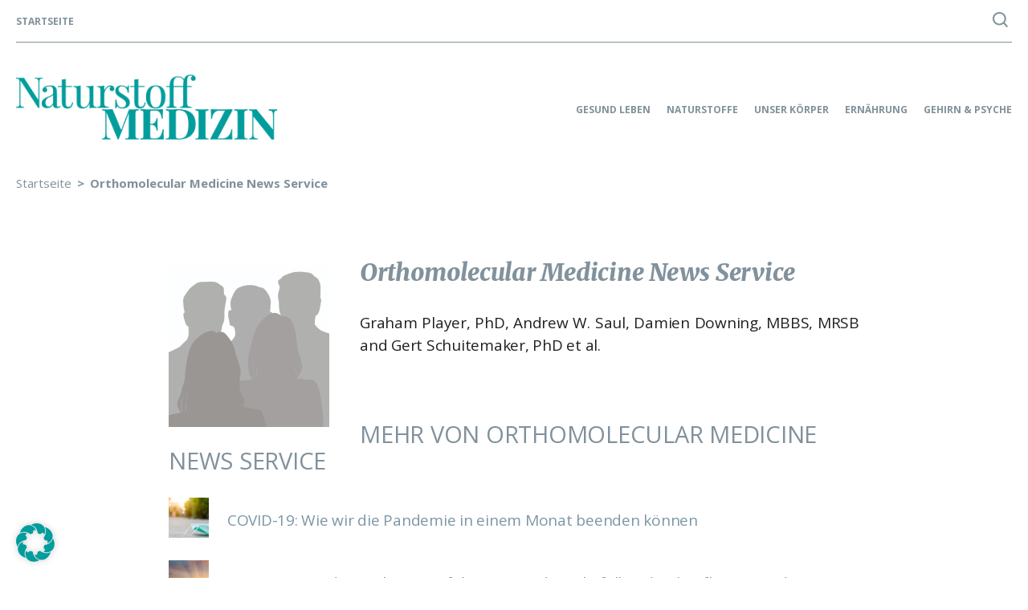

--- FILE ---
content_type: text/html; charset=UTF-8
request_url: https://www.naturstoff-medizin.de/autor/orthomolecular-medicine-news-service/
body_size: 14462
content:
<!DOCTYPE html><html lang="de"> <head> <meta name="viewport" content="width=device-width, initial-scale=1.0"> <meta charset="UTF-8"> <meta name='robots' content='index, follow, max-image-preview:large, max-snippet:-1, max-video-preview:-1'/><meta name="twitter:card" content="summary"><meta name="twitter:title" content="Orthomolecular Medicine News Service"/><meta name="twitter:description" content="Autorenteam"/><meta name="twitter:image" content="https://www.naturstoff-medizin.de/wp-content/uploads/2020/04/Gruppe_Schatten_Autor_Frau_Shutterstock_1144.jpg"/><meta name="author" content="Naturstoff Medizin"/>  <title>Orthomolecular Medicine News Service - Naturstoff Medizin</title> <link rel="canonical" href="https://www.naturstoff-medizin.de/autor/orthomolecular-medicine-news-service/"/> <meta property="og:locale" content="de_DE"/> <meta property="og:type" content="article"/> <meta property="og:title" content="Orthomolecular Medicine News Service - Naturstoff Medizin"/> <meta property="og:description" content="Autorenteam"/> <meta property="og:url" content="https://www.naturstoff-medizin.de/autor/orthomolecular-medicine-news-service/"/> <meta property="og:site_name" content="Naturstoff Medizin"/> <meta property="article:modified_time" content="2020-04-03T11:31:42+00:00"/> <meta property="og:image" content="https://www.naturstoff-medizin.de/wp-content/uploads/2020/04/Gruppe_Schatten_Autor_Frau_Shutterstock_1144.jpg"/> <meta property="og:image:width" content="750"/> <meta property="og:image:height" content="750"/> <meta property="og:image:type" content="image/jpeg"/> <script type="application/ld+json" class="yoast-schema-graph">{"@context":"https://schema.org","@graph":[{"@type":"WebPage","@id":"https://www.naturstoff-medizin.de/autor/orthomolecular-medicine-news-service/","url":"https://www.naturstoff-medizin.de/autor/orthomolecular-medicine-news-service/","name":"Orthomolecular Medicine News Service - Naturstoff Medizin","isPartOf":{"@id":"https://www.naturstoff-medizin.de/#website"},"primaryImageOfPage":{"@id":"https://www.naturstoff-medizin.de/autor/orthomolecular-medicine-news-service/#primaryimage"},"image":{"@id":"https://www.naturstoff-medizin.de/autor/orthomolecular-medicine-news-service/#primaryimage"},"thumbnailUrl":"https://www.naturstoff-medizin.de/wp-content/uploads/2020/04/Gruppe_Schatten_Autor_Frau_Shutterstock_1144.jpg","datePublished":"2020-03-23T17:46:14+00:00","dateModified":"2020-04-03T11:31:42+00:00","breadcrumb":{"@id":"https://www.naturstoff-medizin.de/autor/orthomolecular-medicine-news-service/#breadcrumb"},"inLanguage":"de","potentialAction":[{"@type":"ReadAction","target":["https://www.naturstoff-medizin.de/autor/orthomolecular-medicine-news-service/"]}]},{"@type":"ImageObject","inLanguage":"de","@id":"https://www.naturstoff-medizin.de/autor/orthomolecular-medicine-news-service/#primaryimage","url":"https://www.naturstoff-medizin.de/wp-content/uploads/2020/04/Gruppe_Schatten_Autor_Frau_Shutterstock_1144.jpg","contentUrl":"https://www.naturstoff-medizin.de/wp-content/uploads/2020/04/Gruppe_Schatten_Autor_Frau_Shutterstock_1144.jpg","width":750,"height":750},{"@type":"BreadcrumbList","@id":"https://www.naturstoff-medizin.de/autor/orthomolecular-medicine-news-service/#breadcrumb","itemListElement":[{"@type":"ListItem","position":1,"name":"Startseite","item":"https://www.naturstoff-medizin.de/"},{"@type":"ListItem","position":2,"name":"Orthomolecular Medicine News Service"}]},{"@type":"WebSite","@id":"https://www.naturstoff-medizin.de/#website","url":"https://www.naturstoff-medizin.de/","name":"Naturstoff Medizin","description":"Artikel, Bücher und Videos zum Thema","publisher":{"@id":"https://www.naturstoff-medizin.de/#organization"},"potentialAction":[{"@type":"SearchAction","target":{"@type":"EntryPoint","urlTemplate":"https://www.naturstoff-medizin.de/?s={search_term_string}"},"query-input":{"@type":"PropertyValueSpecification","valueRequired":true,"valueName":"search_term_string"}}],"inLanguage":"de"},{"@type":"Organization","@id":"https://www.naturstoff-medizin.de/#organization","name":"Naturstoff Medizin","url":"https://www.naturstoff-medizin.de/","logo":{"@type":"ImageObject","inLanguage":"de","@id":"https://www.naturstoff-medizin.de/#/schema/logo/image/","url":"https://www.naturstoff-medizin.de/wp-content/uploads/2020/02/naturstoff-medizin_logo.png","contentUrl":"https://www.naturstoff-medizin.de/wp-content/uploads/2020/02/naturstoff-medizin_logo.png","width":750,"height":187,"caption":"Naturstoff Medizin"},"image":{"@id":"https://www.naturstoff-medizin.de/#/schema/logo/image/"}}]}</script> <link rel="alternate" title="oEmbed (JSON)" type="application/json+oembed" href="https://www.naturstoff-medizin.de/wp-json/oembed/1.0/embed?url=https%3A%2F%2Fwww.naturstoff-medizin.de%2Fautor%2Forthomolecular-medicine-news-service%2F"/><link rel="alternate" title="oEmbed (XML)" type="text/xml+oembed" href="https://www.naturstoff-medizin.de/wp-json/oembed/1.0/embed?url=https%3A%2F%2Fwww.naturstoff-medizin.de%2Fautor%2Forthomolecular-medicine-news-service%2F&#038;format=xml"/><style id='wp-img-auto-sizes-contain-inline-css' type='text/css'>img:is([sizes=auto i],[sizes^="auto," i]){contain-intrinsic-size:3000px 1500px}/*# sourceURL=wp-img-auto-sizes-contain-inline-css */</style><style id='wp-emoji-styles-inline-css' type='text/css'> img.wp-smiley, img.emoji { display: inline !important; border: none !important; box-shadow: none !important; height: 1em !important; width: 1em !important; margin: 0 0.07em !important; vertical-align: -0.1em !important; background: none !important; padding: 0 !important; }/*# sourceURL=wp-emoji-styles-inline-css */</style><link rel='stylesheet' id='wp-block-library-css' href='https://www.naturstoff-medizin.de/wp-includes/css/dist/block-library/style.min.css?ver=6.9' type='text/css' media='all'/><style id='wp-block-heading-inline-css' type='text/css'>
h1:where(.wp-block-heading).has-background,h2:where(.wp-block-heading).has-background,h3:where(.wp-block-heading).has-background,h4:where(.wp-block-heading).has-background,h5:where(.wp-block-heading).has-background,h6:where(.wp-block-heading).has-background{padding:1.25em 2.375em}h1.has-text-align-left[style*=writing-mode]:where([style*=vertical-lr]),h1.has-text-align-right[style*=writing-mode]:where([style*=vertical-rl]),h2.has-text-align-left[style*=writing-mode]:where([style*=vertical-lr]),h2.has-text-align-right[style*=writing-mode]:where([style*=vertical-rl]),h3.has-text-align-left[style*=writing-mode]:where([style*=vertical-lr]),h3.has-text-align-right[style*=writing-mode]:where([style*=vertical-rl]),h4.has-text-align-left[style*=writing-mode]:where([style*=vertical-lr]),h4.has-text-align-right[style*=writing-mode]:where([style*=vertical-rl]),h5.has-text-align-left[style*=writing-mode]:where([style*=vertical-lr]),h5.has-text-align-right[style*=writing-mode]:where([style*=vertical-rl]),h6.has-text-align-left[style*=writing-mode]:where([style*=vertical-lr]),h6.has-text-align-right[style*=writing-mode]:where([style*=vertical-rl]){rotate:180deg}
/*# sourceURL=https://www.naturstoff-medizin.de/wp-includes/blocks/heading/style.min.css */
</style>
<style id='wp-block-image-inline-css' type='text/css'>
.wp-block-image>a,.wp-block-image>figure>a{display:inline-block}.wp-block-image img{box-sizing:border-box;height:auto;max-width:100%;vertical-align:bottom}@media not (prefers-reduced-motion){.wp-block-image img.hide{visibility:hidden}.wp-block-image img.show{animation:show-content-image .4s}}.wp-block-image[style*=border-radius] img,.wp-block-image[style*=border-radius]>a{border-radius:inherit}.wp-block-image.has-custom-border img{box-sizing:border-box}.wp-block-image.aligncenter{text-align:center}.wp-block-image.alignfull>a,.wp-block-image.alignwide>a{width:100%}.wp-block-image.alignfull img,.wp-block-image.alignwide img{height:auto;width:100%}.wp-block-image .aligncenter,.wp-block-image .alignleft,.wp-block-image .alignright,.wp-block-image.aligncenter,.wp-block-image.alignleft,.wp-block-image.alignright{display:table}.wp-block-image .aligncenter>figcaption,.wp-block-image .alignleft>figcaption,.wp-block-image .alignright>figcaption,.wp-block-image.aligncenter>figcaption,.wp-block-image.alignleft>figcaption,.wp-block-image.alignright>figcaption{caption-side:bottom;display:table-caption}.wp-block-image .alignleft{float:left;margin:.5em 1em .5em 0}.wp-block-image .alignright{float:right;margin:.5em 0 .5em 1em}.wp-block-image .aligncenter{margin-left:auto;margin-right:auto}.wp-block-image :where(figcaption){margin-bottom:1em;margin-top:.5em}.wp-block-image.is-style-circle-mask img{border-radius:9999px}@supports ((-webkit-mask-image:none) or (mask-image:none)) or (-webkit-mask-image:none){.wp-block-image.is-style-circle-mask img{border-radius:0;-webkit-mask-image:url('data:image/svg+xml;utf8,<svg viewBox="0 0 100 100" xmlns="http://www.w3.org/2000/svg"><circle cx="50" cy="50" r="50"/></svg>');mask-image:url('data:image/svg+xml;utf8,<svg viewBox="0 0 100 100" xmlns="http://www.w3.org/2000/svg"><circle cx="50" cy="50" r="50"/></svg>');mask-mode:alpha;-webkit-mask-position:center;mask-position:center;-webkit-mask-repeat:no-repeat;mask-repeat:no-repeat;-webkit-mask-size:contain;mask-size:contain}}:root :where(.wp-block-image.is-style-rounded img,.wp-block-image .is-style-rounded img){border-radius:9999px}.wp-block-image figure{margin:0}.wp-lightbox-container{display:flex;flex-direction:column;position:relative}.wp-lightbox-container img{cursor:zoom-in}.wp-lightbox-container img:hover+button{opacity:1}.wp-lightbox-container button{align-items:center;backdrop-filter:blur(16px) saturate(180%);background-color:#5a5a5a40;border:none;border-radius:4px;cursor:zoom-in;display:flex;height:20px;justify-content:center;opacity:0;padding:0;position:absolute;right:16px;text-align:center;top:16px;width:20px;z-index:100}@media not (prefers-reduced-motion){.wp-lightbox-container button{transition:opacity .2s ease}}.wp-lightbox-container button:focus-visible{outline:3px auto #5a5a5a40;outline:3px auto -webkit-focus-ring-color;outline-offset:3px}.wp-lightbox-container button:hover{cursor:pointer;opacity:1}.wp-lightbox-container button:focus{opacity:1}.wp-lightbox-container button:focus,.wp-lightbox-container button:hover,.wp-lightbox-container button:not(:hover):not(:active):not(.has-background){background-color:#5a5a5a40;border:none}.wp-lightbox-overlay{box-sizing:border-box;cursor:zoom-out;height:100vh;left:0;overflow:hidden;position:fixed;top:0;visibility:hidden;width:100%;z-index:100000}.wp-lightbox-overlay .close-button{align-items:center;cursor:pointer;display:flex;justify-content:center;min-height:40px;min-width:40px;padding:0;position:absolute;right:calc(env(safe-area-inset-right) + 16px);top:calc(env(safe-area-inset-top) + 16px);z-index:5000000}.wp-lightbox-overlay .close-button:focus,.wp-lightbox-overlay .close-button:hover,.wp-lightbox-overlay .close-button:not(:hover):not(:active):not(.has-background){background:none;border:none}.wp-lightbox-overlay .lightbox-image-container{height:var(--wp--lightbox-container-height);left:50%;overflow:hidden;position:absolute;top:50%;transform:translate(-50%,-50%);transform-origin:top left;width:var(--wp--lightbox-container-width);z-index:9999999999}.wp-lightbox-overlay .wp-block-image{align-items:center;box-sizing:border-box;display:flex;height:100%;justify-content:center;margin:0;position:relative;transform-origin:0 0;width:100%;z-index:3000000}.wp-lightbox-overlay .wp-block-image img{height:var(--wp--lightbox-image-height);min-height:var(--wp--lightbox-image-height);min-width:var(--wp--lightbox-image-width);width:var(--wp--lightbox-image-width)}.wp-lightbox-overlay .wp-block-image figcaption{display:none}.wp-lightbox-overlay button{background:none;border:none}.wp-lightbox-overlay .scrim{background-color:#fff;height:100%;opacity:.9;position:absolute;width:100%;z-index:2000000}.wp-lightbox-overlay.active{visibility:visible}@media not (prefers-reduced-motion){.wp-lightbox-overlay.active{animation:turn-on-visibility .25s both}.wp-lightbox-overlay.active img{animation:turn-on-visibility .35s both}.wp-lightbox-overlay.show-closing-animation:not(.active){animation:turn-off-visibility .35s both}.wp-lightbox-overlay.show-closing-animation:not(.active) img{animation:turn-off-visibility .25s both}.wp-lightbox-overlay.zoom.active{animation:none;opacity:1;visibility:visible}.wp-lightbox-overlay.zoom.active .lightbox-image-container{animation:lightbox-zoom-in .4s}.wp-lightbox-overlay.zoom.active .lightbox-image-container img{animation:none}.wp-lightbox-overlay.zoom.active .scrim{animation:turn-on-visibility .4s forwards}.wp-lightbox-overlay.zoom.show-closing-animation:not(.active){animation:none}.wp-lightbox-overlay.zoom.show-closing-animation:not(.active) .lightbox-image-container{animation:lightbox-zoom-out .4s}.wp-lightbox-overlay.zoom.show-closing-animation:not(.active) .lightbox-image-container img{animation:none}.wp-lightbox-overlay.zoom.show-closing-animation:not(.active) .scrim{animation:turn-off-visibility .4s forwards}}@keyframes show-content-image{0%{visibility:hidden}99%{visibility:hidden}to{visibility:visible}}@keyframes turn-on-visibility{0%{opacity:0}to{opacity:1}}@keyframes turn-off-visibility{0%{opacity:1;visibility:visible}99%{opacity:0;visibility:visible}to{opacity:0;visibility:hidden}}@keyframes lightbox-zoom-in{0%{transform:translate(calc((-100vw + var(--wp--lightbox-scrollbar-width))/2 + var(--wp--lightbox-initial-left-position)),calc(-50vh + var(--wp--lightbox-initial-top-position))) scale(var(--wp--lightbox-scale))}to{transform:translate(-50%,-50%) scale(1)}}@keyframes lightbox-zoom-out{0%{transform:translate(-50%,-50%) scale(1);visibility:visible}99%{visibility:visible}to{transform:translate(calc((-100vw + var(--wp--lightbox-scrollbar-width))/2 + var(--wp--lightbox-initial-left-position)),calc(-50vh + var(--wp--lightbox-initial-top-position))) scale(var(--wp--lightbox-scale));visibility:hidden}}
/*# sourceURL=https://www.naturstoff-medizin.de/wp-includes/blocks/image/style.min.css */
</style>
<style id='wp-block-paragraph-inline-css' type='text/css'>
.is-small-text{font-size:.875em}.is-regular-text{font-size:1em}.is-large-text{font-size:2.25em}.is-larger-text{font-size:3em}.has-drop-cap:not(:focus):first-letter{float:left;font-size:8.4em;font-style:normal;font-weight:100;line-height:.68;margin:.05em .1em 0 0;text-transform:uppercase}body.rtl .has-drop-cap:not(:focus):first-letter{float:none;margin-left:.1em}p.has-drop-cap.has-background{overflow:hidden}:root :where(p.has-background){padding:1.25em 2.375em}:where(p.has-text-color:not(.has-link-color)) a{color:inherit}p.has-text-align-left[style*="writing-mode:vertical-lr"],p.has-text-align-right[style*="writing-mode:vertical-rl"]{rotate:180deg}
/*# sourceURL=https://www.naturstoff-medizin.de/wp-includes/blocks/paragraph/style.min.css */
</style>
<style id='global-styles-inline-css' type='text/css'>
:root{--wp--preset--aspect-ratio--square: 1;--wp--preset--aspect-ratio--4-3: 4/3;--wp--preset--aspect-ratio--3-4: 3/4;--wp--preset--aspect-ratio--3-2: 3/2;--wp--preset--aspect-ratio--2-3: 2/3;--wp--preset--aspect-ratio--16-9: 16/9;--wp--preset--aspect-ratio--9-16: 9/16;--wp--preset--color--black: #000000;--wp--preset--color--cyan-bluish-gray: #abb8c3;--wp--preset--color--white: #ffffff;--wp--preset--color--pale-pink: #f78da7;--wp--preset--color--vivid-red: #cf2e2e;--wp--preset--color--luminous-vivid-orange: #ff6900;--wp--preset--color--luminous-vivid-amber: #fcb900;--wp--preset--color--light-green-cyan: #7bdcb5;--wp--preset--color--vivid-green-cyan: #00d084;--wp--preset--color--pale-cyan-blue: #8ed1fc;--wp--preset--color--vivid-cyan-blue: #0693e3;--wp--preset--color--vivid-purple: #9b51e0;--wp--preset--gradient--vivid-cyan-blue-to-vivid-purple: linear-gradient(135deg,rgb(6,147,227) 0%,rgb(155,81,224) 100%);--wp--preset--gradient--light-green-cyan-to-vivid-green-cyan: linear-gradient(135deg,rgb(122,220,180) 0%,rgb(0,208,130) 100%);--wp--preset--gradient--luminous-vivid-amber-to-luminous-vivid-orange: linear-gradient(135deg,rgb(252,185,0) 0%,rgb(255,105,0) 100%);--wp--preset--gradient--luminous-vivid-orange-to-vivid-red: linear-gradient(135deg,rgb(255,105,0) 0%,rgb(207,46,46) 100%);--wp--preset--gradient--very-light-gray-to-cyan-bluish-gray: linear-gradient(135deg,rgb(238,238,238) 0%,rgb(169,184,195) 100%);--wp--preset--gradient--cool-to-warm-spectrum: linear-gradient(135deg,rgb(74,234,220) 0%,rgb(151,120,209) 20%,rgb(207,42,186) 40%,rgb(238,44,130) 60%,rgb(251,105,98) 80%,rgb(254,248,76) 100%);--wp--preset--gradient--blush-light-purple: linear-gradient(135deg,rgb(255,206,236) 0%,rgb(152,150,240) 100%);--wp--preset--gradient--blush-bordeaux: linear-gradient(135deg,rgb(254,205,165) 0%,rgb(254,45,45) 50%,rgb(107,0,62) 100%);--wp--preset--gradient--luminous-dusk: linear-gradient(135deg,rgb(255,203,112) 0%,rgb(199,81,192) 50%,rgb(65,88,208) 100%);--wp--preset--gradient--pale-ocean: linear-gradient(135deg,rgb(255,245,203) 0%,rgb(182,227,212) 50%,rgb(51,167,181) 100%);--wp--preset--gradient--electric-grass: linear-gradient(135deg,rgb(202,248,128) 0%,rgb(113,206,126) 100%);--wp--preset--gradient--midnight: linear-gradient(135deg,rgb(2,3,129) 0%,rgb(40,116,252) 100%);--wp--preset--font-size--small: 13px;--wp--preset--font-size--medium: 20px;--wp--preset--font-size--large: 36px;--wp--preset--font-size--x-large: 42px;--wp--preset--spacing--20: 0.44rem;--wp--preset--spacing--30: 0.67rem;--wp--preset--spacing--40: 1rem;--wp--preset--spacing--50: 1.5rem;--wp--preset--spacing--60: 2.25rem;--wp--preset--spacing--70: 3.38rem;--wp--preset--spacing--80: 5.06rem;--wp--preset--shadow--natural: 6px 6px 9px rgba(0, 0, 0, 0.2);--wp--preset--shadow--deep: 12px 12px 50px rgba(0, 0, 0, 0.4);--wp--preset--shadow--sharp: 6px 6px 0px rgba(0, 0, 0, 0.2);--wp--preset--shadow--outlined: 6px 6px 0px -3px rgb(255, 255, 255), 6px 6px rgb(0, 0, 0);--wp--preset--shadow--crisp: 6px 6px 0px rgb(0, 0, 0);}:where(.is-layout-flex){gap: 0.5em;}:where(.is-layout-grid){gap: 0.5em;}body .is-layout-flex{display: flex;}.is-layout-flex{flex-wrap: wrap;align-items: center;}.is-layout-flex > :is(*, div){margin: 0;}body .is-layout-grid{display: grid;}.is-layout-grid > :is(*, div){margin: 0;}:where(.wp-block-columns.is-layout-flex){gap: 2em;}:where(.wp-block-columns.is-layout-grid){gap: 2em;}:where(.wp-block-post-template.is-layout-flex){gap: 1.25em;}:where(.wp-block-post-template.is-layout-grid){gap: 1.25em;}.has-black-color{color: var(--wp--preset--color--black) !important;}.has-cyan-bluish-gray-color{color: var(--wp--preset--color--cyan-bluish-gray) !important;}.has-white-color{color: var(--wp--preset--color--white) !important;}.has-pale-pink-color{color: var(--wp--preset--color--pale-pink) !important;}.has-vivid-red-color{color: var(--wp--preset--color--vivid-red) !important;}.has-luminous-vivid-orange-color{color: var(--wp--preset--color--luminous-vivid-orange) !important;}.has-luminous-vivid-amber-color{color: var(--wp--preset--color--luminous-vivid-amber) !important;}.has-light-green-cyan-color{color: var(--wp--preset--color--light-green-cyan) !important;}.has-vivid-green-cyan-color{color: var(--wp--preset--color--vivid-green-cyan) !important;}.has-pale-cyan-blue-color{color: var(--wp--preset--color--pale-cyan-blue) !important;}.has-vivid-cyan-blue-color{color: var(--wp--preset--color--vivid-cyan-blue) !important;}.has-vivid-purple-color{color: var(--wp--preset--color--vivid-purple) !important;}.has-black-background-color{background-color: var(--wp--preset--color--black) !important;}.has-cyan-bluish-gray-background-color{background-color: var(--wp--preset--color--cyan-bluish-gray) !important;}.has-white-background-color{background-color: var(--wp--preset--color--white) !important;}.has-pale-pink-background-color{background-color: var(--wp--preset--color--pale-pink) !important;}.has-vivid-red-background-color{background-color: var(--wp--preset--color--vivid-red) !important;}.has-luminous-vivid-orange-background-color{background-color: var(--wp--preset--color--luminous-vivid-orange) !important;}.has-luminous-vivid-amber-background-color{background-color: var(--wp--preset--color--luminous-vivid-amber) !important;}.has-light-green-cyan-background-color{background-color: var(--wp--preset--color--light-green-cyan) !important;}.has-vivid-green-cyan-background-color{background-color: var(--wp--preset--color--vivid-green-cyan) !important;}.has-pale-cyan-blue-background-color{background-color: var(--wp--preset--color--pale-cyan-blue) !important;}.has-vivid-cyan-blue-background-color{background-color: var(--wp--preset--color--vivid-cyan-blue) !important;}.has-vivid-purple-background-color{background-color: var(--wp--preset--color--vivid-purple) !important;}.has-black-border-color{border-color: var(--wp--preset--color--black) !important;}.has-cyan-bluish-gray-border-color{border-color: var(--wp--preset--color--cyan-bluish-gray) !important;}.has-white-border-color{border-color: var(--wp--preset--color--white) !important;}.has-pale-pink-border-color{border-color: var(--wp--preset--color--pale-pink) !important;}.has-vivid-red-border-color{border-color: var(--wp--preset--color--vivid-red) !important;}.has-luminous-vivid-orange-border-color{border-color: var(--wp--preset--color--luminous-vivid-orange) !important;}.has-luminous-vivid-amber-border-color{border-color: var(--wp--preset--color--luminous-vivid-amber) !important;}.has-light-green-cyan-border-color{border-color: var(--wp--preset--color--light-green-cyan) !important;}.has-vivid-green-cyan-border-color{border-color: var(--wp--preset--color--vivid-green-cyan) !important;}.has-pale-cyan-blue-border-color{border-color: var(--wp--preset--color--pale-cyan-blue) !important;}.has-vivid-cyan-blue-border-color{border-color: var(--wp--preset--color--vivid-cyan-blue) !important;}.has-vivid-purple-border-color{border-color: var(--wp--preset--color--vivid-purple) !important;}.has-vivid-cyan-blue-to-vivid-purple-gradient-background{background: var(--wp--preset--gradient--vivid-cyan-blue-to-vivid-purple) !important;}.has-light-green-cyan-to-vivid-green-cyan-gradient-background{background: var(--wp--preset--gradient--light-green-cyan-to-vivid-green-cyan) !important;}.has-luminous-vivid-amber-to-luminous-vivid-orange-gradient-background{background: var(--wp--preset--gradient--luminous-vivid-amber-to-luminous-vivid-orange) !important;}.has-luminous-vivid-orange-to-vivid-red-gradient-background{background: var(--wp--preset--gradient--luminous-vivid-orange-to-vivid-red) !important;}.has-very-light-gray-to-cyan-bluish-gray-gradient-background{background: var(--wp--preset--gradient--very-light-gray-to-cyan-bluish-gray) !important;}.has-cool-to-warm-spectrum-gradient-background{background: var(--wp--preset--gradient--cool-to-warm-spectrum) !important;}.has-blush-light-purple-gradient-background{background: var(--wp--preset--gradient--blush-light-purple) !important;}.has-blush-bordeaux-gradient-background{background: var(--wp--preset--gradient--blush-bordeaux) !important;}.has-luminous-dusk-gradient-background{background: var(--wp--preset--gradient--luminous-dusk) !important;}.has-pale-ocean-gradient-background{background: var(--wp--preset--gradient--pale-ocean) !important;}.has-electric-grass-gradient-background{background: var(--wp--preset--gradient--electric-grass) !important;}.has-midnight-gradient-background{background: var(--wp--preset--gradient--midnight) !important;}.has-small-font-size{font-size: var(--wp--preset--font-size--small) !important;}.has-medium-font-size{font-size: var(--wp--preset--font-size--medium) !important;}.has-large-font-size{font-size: var(--wp--preset--font-size--large) !important;}.has-x-large-font-size{font-size: var(--wp--preset--font-size--x-large) !important;}
/*# sourceURL=global-styles-inline-css */
</style>
<style id='classic-theme-styles-inline-css' type='text/css'>/*! This file is auto-generated */.wp-block-button__link{color:#fff;background-color:#32373c;border-radius:9999px;box-shadow:none;text-decoration:none;padding:calc(.667em + 2px) calc(1.333em + 2px);font-size:1.125em}.wp-block-file__button{background:#32373c;color:#fff;text-decoration:none}/*# sourceURL=/wp-includes/css/classic-themes.min.css */</style><link rel='stylesheet' id='editorskit-frontend-css' href='https://www.naturstoff-medizin.de/wp-content/plugins/block-options/build/style.build.css?ver=new' type='text/css' media='all'/><link rel='stylesheet' id='contact-form-7-css' href='https://www.naturstoff-medizin.de/wp-content/plugins/contact-form-7/includes/css/styles.css?ver=6.1.4' type='text/css' media='all'/><link rel='stylesheet' id='parent-style-css' href='https://www.naturstoff-medizin.de/wp-content/themes/kopp-activep/style.css?ver=1.23' type='text/css' media='all'/><link rel='stylesheet' id='base-style-css' href='https://www.naturstoff-medizin.de/wp-content/themes/kopp-active/style.css?ver=6.9' type='text/css' media='all'/><link rel='stylesheet' id='base-theme-css' href='https://www.naturstoff-medizin.de/wp-content/themes/kopp-activep/theme.css?ver=6.9' type='text/css' media='all'/><link rel='stylesheet' id='fancybox-style-css' href='https://www.naturstoff-medizin.de/wp-content/themes/kopp-activep/fancybox.min.css?ver=6.9' type='text/css' media='all'/><link rel='stylesheet' id='slick-slider-style-css' href='https://www.naturstoff-medizin.de/wp-content/themes/kopp-activep/slick.css?ver=6.9' type='text/css' media='all'/><link rel='stylesheet' id='fa-style-css' href='https://www.naturstoff-medizin.de/wp-content/themes/kopp-activep/fonts/fa/css/font-awesome.min.css?ver=6.9' type='text/css' media='all'/><link rel='stylesheet' id='borlabs-cookie-custom-css' href='https://www.naturstoff-medizin.de/wp-content/cache/borlabs-cookie/1/borlabs-cookie-1-de.css?ver=3.3.23-40' type='text/css' media='all'/><script type="text/javascript" src="https://www.naturstoff-medizin.de/wp-includes/js/jquery/jquery.min.js?ver=3.7.1" id="jquery-core-js"></script><script type="text/javascript" src="https://www.naturstoff-medizin.de/wp-includes/js/jquery/jquery-migrate.min.js?ver=3.4.1" id="jquery-migrate-js"></script><script data-no-optimize="1" data-no-minify="1" data-cfasync="false" type="text/javascript" src="https://www.naturstoff-medizin.de/wp-content/cache/borlabs-cookie/1/borlabs-cookie-config-de.json.js?ver=3.3.23-43" id="borlabs-cookie-config-js"></script><script data-no-optimize="1" data-no-minify="1" data-cfasync="false" type="text/javascript" src="https://www.naturstoff-medizin.de/wp-content/plugins/borlabs-cookie/assets/javascript/borlabs-cookie-prioritize.min.js?ver=3.3.23" id="borlabs-cookie-prioritize-js"></script><link rel="https://api.w.org/" href="https://www.naturstoff-medizin.de/wp-json/"/><link rel="alternate" title="JSON" type="application/json" href="https://www.naturstoff-medizin.de/wp-json/wp/v2/autor/7164"/><style type="text/css">.recentcomments a{display:inline !important;padding:0 !important;margin:0 !important;}</style><script data-borlabs-cookie-script-blocker-ignore>if ('0' === '1' && ('0' === '1' || '1' === '1')) { window['gtag_enable_tcf_support'] = true;}window.dataLayer = window.dataLayer || [];if (typeof gtag !== 'function') { function gtag() { dataLayer.push(arguments); }}gtag('set', 'developer_id.dYjRjMm', true);if ('0' === '1' || '1' === '1') { if (window.BorlabsCookieGoogleConsentModeDefaultSet !== true) { let getCookieValue = function (name) { return document.cookie.match('(^|;)\\s*' + name + '\\s*=\\s*([^;]+)')?.pop() || ''; }; let cookieValue = getCookieValue('borlabs-cookie-gcs'); let consentsFromCookie = {}; if (cookieValue !== '') { consentsFromCookie = JSON.parse(decodeURIComponent(cookieValue)); } let defaultValues = { 'ad_storage': 'denied', 'ad_user_data': 'denied', 'ad_personalization': 'denied', 'analytics_storage': 'denied', 'functionality_storage': 'denied', 'personalization_storage': 'denied', 'security_storage': 'denied', 'wait_for_update': 500, }; gtag('consent', 'default', { ...defaultValues, ...consentsFromCookie }); } window.BorlabsCookieGoogleConsentModeDefaultSet = true; let borlabsCookieConsentChangeHandler = function () { window.dataLayer = window.dataLayer || []; if (typeof gtag !== 'function') { function gtag(){dataLayer.push(arguments);} } let getCookieValue = function (name) { return document.cookie.match('(^|;)\\s*' + name + '\\s*=\\s*([^;]+)')?.pop() || ''; }; let cookieValue = getCookieValue('borlabs-cookie-gcs'); let consentsFromCookie = {}; if (cookieValue !== '') { consentsFromCookie = JSON.parse(decodeURIComponent(cookieValue)); } consentsFromCookie.analytics_storage = BorlabsCookie.Consents.hasConsent('google-analytics') ? 'granted' : 'denied'; BorlabsCookie.CookieLibrary.setCookie( 'borlabs-cookie-gcs', JSON.stringify(consentsFromCookie), BorlabsCookie.Settings.automaticCookieDomainAndPath.value ? '' : BorlabsCookie.Settings.cookieDomain.value, BorlabsCookie.Settings.cookiePath.value, BorlabsCookie.Cookie.getPluginCookie().expires, BorlabsCookie.Settings.cookieSecure.value, BorlabsCookie.Settings.cookieSameSite.value ); } document.addEventListener('borlabs-cookie-consent-saved', borlabsCookieConsentChangeHandler); document.addEventListener('borlabs-cookie-handle-unblock', borlabsCookieConsentChangeHandler);}if ('0' === '1') { gtag("js", new Date()); gtag("config", "UA-116399678-4", {"anonymize_ip": true}); (function (w, d, s, i) { var f = d.getElementsByTagName(s)[0], j = d.createElement(s); j.async = true; j.src = "https://www.googletagmanager.com/gtag/js?id=" + i; f.parentNode.insertBefore(j, f); })(window, document, "script", "UA-116399678-4");}</script> <style type="text/css" id="wp-custom-css"> /*Test*/.content-section ul { margin-bottom: 0;}/*Test*/.banner-main .over-txt a { text-decoration: none;}.banner-main .over-txt a:hover { color: #444;}ul.content-open a { color: #82929c;}.single .author-list ul { list-style: none; margin: 0; padding: 0;}.single .author-list a { color: #7b97a4; text-decoration: none; cursor: pointer; display: block;}.single .author-list li { margin-bottom: 24px;}.single .author-list li:after { content: ""; height: 0; visibility: hidden; clear: both; display: block;}.single .content p + h2 { margin-top: 54px;}.single .content p + ul { margin-bottom: 54px;}ol li { margin-bottom: 1em;}.inhalt { background: rgba(129,145,155,.15); padding: 30px; margin-bottom: 40px;}.inhalt li a { color: black!important;}.inhalt li a:after { content: "›"; margin-left: 5px;}.footer-2-col { display: flex;}.footer-col { flex-basis: 50%;}.footer-col a { display: block; padding: 5px 0;}.form-2-col { display: flex; justify-content: space-between; margin-bottom: 10px; font-size: .9em;}.form-2-col input,.form-2-col label,.form-2-col textarea,.form-2-col-submit input { width: 100%; border-color: #cacaca;}.form-2-col div { flex-basis: 49.5%;}.form-2-col-submit input { background: #009d9c; padding: 10px; color: white; margin-top: 10px; border: none;}span.wpcf7-not-valid-tip { font-size: .75em;}div.wpcf7-validation-errors, div.wpcf7-acceptance-missing { border: 2px solid #009d9c; text-align: center;}.wpcf7-form p { margin: 0;}.banner .holder-content .over-txt.meta-date ul li { text-transform: none;} </style> </head> <body class="wp-singular autor-template-default single single-autor postid-7164 wp-custom-logo wp-theme-kopp-activep wp-child-theme-kopp-active"> <noscript><div>Javascript must be enabled for the correct page display</div></noscript> <div class="page-holder"> <div id="wrapper"> <a class="accessibility" accesskey="s" href="#content">Skip to Content</a> <header id="header" class="header"> <div class="container-large"> <div class="mobile-header"> <div class="logo" itemscope itemtype="http://schema.org/Brand"> <a accesskey="1" href="https://www.naturstoff-medizin.de/" class="custom-logo-link" rel="home"><img width="750" height="187" src="https://www.naturstoff-medizin.de/wp-content/uploads/2020/02/naturstoff-medizin_logo.png" class="custom-logo" alt="Naturstoff Medizin" decoding="async" fetchpriority="high" srcset="https://www.naturstoff-medizin.de/wp-content/uploads/2020/02/naturstoff-medizin_logo.png 750w, https://www.naturstoff-medizin.de/wp-content/uploads/2020/02/naturstoff-medizin_logo-300x75.png 300w" sizes="(max-width: 750px) 100vw, 750px"/></a> </div> <div class="holder-nav-opener"> <a href="#" class="nav-opener"> <span class="icn-bar"> <span class="sr-only"></span> </span> </a> </div> </div> <div class="holder-nav"> <div class="bar-search"> <a href="https://www.naturstoff-medizin.de" class="search-text">Startseite</a> <a href="#" class="search-icon" onclick="jQuery('#searchinpf').focus()"></a> <form method="get" class="search-form" action="/suche/" > <fieldset> <input type="search" id="searchinpf" name="fwp_suche" placeholder="Suchen&hellip;" /> <input type="hidden" name="fwp_per_page" value="24"> <button type="submit" value="Service" ></button> </fieldset> </form> </div> <div class="over-header"> <div class="logo" itemscope itemtype="http://schema.org/Brand"> <a accesskey="1" href="https://www.naturstoff-medizin.de/" class="custom-logo-link" rel="home"><img width="750" height="187" src="https://www.naturstoff-medizin.de/wp-content/uploads/2020/02/naturstoff-medizin_logo.png" class="custom-logo" alt="Naturstoff Medizin" decoding="async" srcset="https://www.naturstoff-medizin.de/wp-content/uploads/2020/02/naturstoff-medizin_logo.png 750w, https://www.naturstoff-medizin.de/wp-content/uploads/2020/02/naturstoff-medizin_logo-300x75.png 300w" sizes="(max-width: 750px) 100vw, 750px"/></a> </div> <ul id="navigation" class="navigation"><li id="menu-item-1595" class="menu-item menu-item-type-taxonomy menu-item-object-category menu-item-has-children menu-item-1595"><a href="https://www.naturstoff-medizin.de/category/gesund-leben/">Gesund leben</a><div class="drop-holder"><div class="container-large"><div class="drops"><span>Gesund leben</span><ul> <li id="menu-item-1596" class="menu-item menu-item-type-taxonomy menu-item-object-category menu-item-1596"><a href="https://www.naturstoff-medizin.de/category/gesund-leben/abnehmen-entgiften/">Abnehmen &amp; Entgiften</a><span class="icon-drop"><i class="fa fa-sort-down"></i></span></li> <li id="menu-item-1597" class="menu-item menu-item-type-taxonomy menu-item-object-category menu-item-1597"><a href="https://www.naturstoff-medizin.de/category/gesund-leben/anti-aging/">Anti-Aging</a><span class="icon-drop"><i class="fa fa-sort-down"></i></span></li> <li id="menu-item-18228" class="menu-item menu-item-type-taxonomy menu-item-object-category menu-item-18228"><a href="https://www.naturstoff-medizin.de/category/gesund-leben/babys-kleinkinder/">Babys &amp; Kleinkinder</a><span class="icon-drop"><i class="fa fa-sort-down"></i></span></li> <li id="menu-item-8712" class="menu-item menu-item-type-taxonomy menu-item-object-category menu-item-8712"><a href="https://www.naturstoff-medizin.de/category/gesund-leben/gesellschaft/">Gesellschaft</a><span class="icon-drop"><i class="fa fa-sort-down"></i></span></li> <li id="menu-item-10750" class="menu-item menu-item-type-taxonomy menu-item-object-category menu-item-10750"><a href="https://www.naturstoff-medizin.de/category/gesund-leben/haustiere/">Haustiere</a><span class="icon-drop"><i class="fa fa-sort-down"></i></span></li> <li id="menu-item-16198" class="menu-item menu-item-type-taxonomy menu-item-object-category menu-item-16198"><a href="https://www.naturstoff-medizin.de/category/gesund-leben/sport-fitness/">Sport &amp; Fitness</a><span class="icon-drop"><i class="fa fa-sort-down"></i></span></li> <li id="menu-item-1598" class="menu-item menu-item-type-taxonomy menu-item-object-category menu-item-1598"><a href="https://www.naturstoff-medizin.de/category/gesund-leben/umwelt/">Umwelt</a><span class="icon-drop"><i class="fa fa-sort-down"></i></span></li> <li id="menu-item-3991" class="menu-item menu-item-type-taxonomy menu-item-object-category menu-item-3991"><a href="https://www.naturstoff-medizin.de/category/gesund-leben/wissenschaft-forschung/">Wissenschaft &amp; Forschung</a><span class="icon-drop"><i class="fa fa-sort-down"></i></span></li></ul></div></div></div><span class="icon-drop"><i class="fa fa-sort-down"></i></span></li><li id="menu-item-1599" class="menu-item menu-item-type-taxonomy menu-item-object-category menu-item-has-children menu-item-1599"><a href="https://www.naturstoff-medizin.de/category/naturstoffe/">Naturstoffe</a><div class="drop-holder"><div class="container-large"><div class="drops"><span>Naturstoffe</span><ul> <li id="menu-item-1600" class="menu-item menu-item-type-taxonomy menu-item-object-category menu-item-1600"><a href="https://www.naturstoff-medizin.de/category/naturstoffe/adaptogene/">Adaptogene</a><span class="icon-drop"><i class="fa fa-sort-down"></i></span></li> <li id="menu-item-1601" class="menu-item menu-item-type-taxonomy menu-item-object-category menu-item-1601"><a href="https://www.naturstoff-medizin.de/category/naturstoffe/aminosaeuren/">Aminosäuren</a><span class="icon-drop"><i class="fa fa-sort-down"></i></span></li> <li id="menu-item-1602" class="menu-item menu-item-type-taxonomy menu-item-object-category menu-item-1602"><a href="https://www.naturstoff-medizin.de/category/naturstoffe/antioxidantien/">Antioxidantien</a><span class="icon-drop"><i class="fa fa-sort-down"></i></span></li> <li id="menu-item-1603" class="menu-item menu-item-type-taxonomy menu-item-object-category menu-item-1603"><a href="https://www.naturstoff-medizin.de/category/naturstoffe/cbd-oel/">CBD-Öl</a><span class="icon-drop"><i class="fa fa-sort-down"></i></span></li> <li id="menu-item-1604" class="menu-item menu-item-type-taxonomy menu-item-object-category menu-item-1604"><a href="https://www.naturstoff-medizin.de/category/naturstoffe/enzyme/">Enzyme</a><span class="icon-drop"><i class="fa fa-sort-down"></i></span></li> <li id="menu-item-1605" class="menu-item menu-item-type-taxonomy menu-item-object-category menu-item-1605"><a href="https://www.naturstoff-medizin.de/category/naturstoffe/fette-fettsaeuren/">Fette &amp; Fettsäuren</a><span class="icon-drop"><i class="fa fa-sort-down"></i></span></li> <li id="menu-item-1606" class="menu-item menu-item-type-taxonomy menu-item-object-category menu-item-1606"><a href="https://www.naturstoff-medizin.de/category/naturstoffe/heilpflanzen/">Heilpflanzen</a><span class="icon-drop"><i class="fa fa-sort-down"></i></span></li> <li id="menu-item-1607" class="menu-item menu-item-type-taxonomy menu-item-object-category menu-item-1607"><a href="https://www.naturstoff-medizin.de/category/naturstoffe/mineralstoffe/">Mineralstoffe</a><span class="icon-drop"><i class="fa fa-sort-down"></i></span></li> <li id="menu-item-1608" class="menu-item menu-item-type-taxonomy menu-item-object-category menu-item-1608"><a href="https://www.naturstoff-medizin.de/category/naturstoffe/pflanzenstoffe/">Pflanzenstoffe</a><span class="icon-drop"><i class="fa fa-sort-down"></i></span></li> <li id="menu-item-1610" class="menu-item menu-item-type-taxonomy menu-item-object-category menu-item-1610"><a href="https://www.naturstoff-medizin.de/category/naturstoffe/vitamine/">Vitamine</a><span class="icon-drop"><i class="fa fa-sort-down"></i></span></li></ul></div></div></div><span class="icon-drop"><i class="fa fa-sort-down"></i></span></li><li id="menu-item-1611" class="menu-item menu-item-type-taxonomy menu-item-object-category menu-item-has-children menu-item-1611"><a href="https://www.naturstoff-medizin.de/category/unser-koerper/">Unser Körper</a><div class="drop-holder"><div class="container-large"><div class="drops"><span>Unser Körper</span><ul> <li id="menu-item-1612" class="menu-item menu-item-type-taxonomy menu-item-object-category menu-item-1612"><a href="https://www.naturstoff-medizin.de/category/unser-koerper/alzheimer/">Alzheimer</a><span class="icon-drop"><i class="fa fa-sort-down"></i></span></li> <li id="menu-item-1613" class="menu-item menu-item-type-taxonomy menu-item-object-category menu-item-1613"><a href="https://www.naturstoff-medizin.de/category/unser-koerper/arteriosklerose/">Arteriosklerose</a><span class="icon-drop"><i class="fa fa-sort-down"></i></span></li> <li id="menu-item-1614" class="menu-item menu-item-type-taxonomy menu-item-object-category menu-item-1614"><a href="https://www.naturstoff-medizin.de/category/unser-koerper/augen/">Augen</a><span class="icon-drop"><i class="fa fa-sort-down"></i></span></li> <li id="menu-item-1615" class="menu-item menu-item-type-taxonomy menu-item-object-category menu-item-1615"><a href="https://www.naturstoff-medizin.de/category/unser-koerper/autoimmunerkrankungen/">Autoimmunerkrankungen</a><span class="icon-drop"><i class="fa fa-sort-down"></i></span></li> <li id="menu-item-5774" class="menu-item menu-item-type-taxonomy menu-item-object-category menu-item-5774"><a href="https://www.naturstoff-medizin.de/category/unser-koerper/coronavirus/">Coronavirus</a><span class="icon-drop"><i class="fa fa-sort-down"></i></span></li> <li id="menu-item-1616" class="menu-item menu-item-type-taxonomy menu-item-object-category menu-item-1616"><a href="https://www.naturstoff-medizin.de/category/unser-koerper/darm/">Darm</a><span class="icon-drop"><i class="fa fa-sort-down"></i></span></li> <li id="menu-item-1617" class="menu-item menu-item-type-taxonomy menu-item-object-category menu-item-1617"><a href="https://www.naturstoff-medizin.de/category/unser-koerper/diabetes/">Diabetes</a><span class="icon-drop"><i class="fa fa-sort-down"></i></span></li> <li id="menu-item-1618" class="menu-item menu-item-type-taxonomy menu-item-object-category menu-item-1618"><a href="https://www.naturstoff-medizin.de/category/unser-koerper/gehirn/">Gehirn</a><span class="icon-drop"><i class="fa fa-sort-down"></i></span></li> <li id="menu-item-1619" class="menu-item menu-item-type-taxonomy menu-item-object-category menu-item-1619"><a href="https://www.naturstoff-medizin.de/category/unser-koerper/grippe/">Grippe</a><span class="icon-drop"><i class="fa fa-sort-down"></i></span></li> <li id="menu-item-5642" class="menu-item menu-item-type-taxonomy menu-item-object-category menu-item-5642"><a href="https://www.naturstoff-medizin.de/category/unser-koerper/haut/">Haut</a><span class="icon-drop"><i class="fa fa-sort-down"></i></span></li> <li id="menu-item-1620" class="menu-item menu-item-type-taxonomy menu-item-object-category menu-item-1620"><a href="https://www.naturstoff-medizin.de/category/unser-koerper/herz/">Herz, Kreislauf &amp; Gefäße</a><span class="icon-drop"><i class="fa fa-sort-down"></i></span></li> <li id="menu-item-5895" class="menu-item menu-item-type-taxonomy menu-item-object-category menu-item-5895"><a href="https://www.naturstoff-medizin.de/category/unser-koerper/immunsystem/">Immunsystem</a><span class="icon-drop"><i class="fa fa-sort-down"></i></span></li> <li id="menu-item-15405" class="menu-item menu-item-type-taxonomy menu-item-object-category menu-item-15405"><a href="https://www.naturstoff-medizin.de/category/unser-koerper/infektionskrankheiten/">Infektionskrankheiten</a><span class="icon-drop"><i class="fa fa-sort-down"></i></span></li> <li id="menu-item-22249" class="menu-item menu-item-type-taxonomy menu-item-object-category menu-item-22249"><a href="https://www.naturstoff-medizin.de/category/unser-koerper/knochen-gelenke/">Knochen &amp; Gelenke</a><span class="icon-drop"><i class="fa fa-sort-down"></i></span></li> <li id="menu-item-1621" class="menu-item menu-item-type-taxonomy menu-item-object-category menu-item-1621"><a href="https://www.naturstoff-medizin.de/category/unser-koerper/krebs/">Krebs</a><span class="icon-drop"><i class="fa fa-sort-down"></i></span></li> <li id="menu-item-14105" class="menu-item menu-item-type-taxonomy menu-item-object-category menu-item-14105"><a href="https://www.naturstoff-medizin.de/category/unser-koerper/leber-galle/">Leber &amp; Galle</a><span class="icon-drop"><i class="fa fa-sort-down"></i></span></li> <li id="menu-item-11954" class="menu-item menu-item-type-taxonomy menu-item-object-category menu-item-11954"><a href="https://www.naturstoff-medizin.de/category/unser-koerper/mund-zaehne/">Mund &amp; Zähne</a><span class="icon-drop"><i class="fa fa-sort-down"></i></span></li> <li id="menu-item-1622" class="menu-item menu-item-type-taxonomy menu-item-object-category menu-item-1622"><a href="https://www.naturstoff-medizin.de/category/unser-koerper/nerven/">Nerven</a><span class="icon-drop"><i class="fa fa-sort-down"></i></span></li> <li id="menu-item-9433" class="menu-item menu-item-type-taxonomy menu-item-object-category menu-item-9433"><a href="https://www.naturstoff-medizin.de/category/unser-koerper/niere/">Niere</a><span class="icon-drop"><i class="fa fa-sort-down"></i></span></li> <li id="menu-item-21943" class="menu-item menu-item-type-taxonomy menu-item-object-category menu-item-21943"><a href="https://www.naturstoff-medizin.de/category/unser-koerper/ruecken/">Rücken</a><span class="icon-drop"><i class="fa fa-sort-down"></i></span></li></ul></div></div></div><span class="icon-drop"><i class="fa fa-sort-down"></i></span></li><li id="menu-item-1587" class="menu-item menu-item-type-taxonomy menu-item-object-category menu-item-has-children menu-item-1587"><a href="https://www.naturstoff-medizin.de/category/ernaehrung/">Ernährung</a><div class="drop-holder"><div class="container-large"><div class="drops"><span>Ernährung</span><ul> <li id="menu-item-13096" class="menu-item menu-item-type-taxonomy menu-item-object-category menu-item-13096"><a href="https://www.naturstoff-medizin.de/category/ernaehrung/fette-oele/">Fette &amp; Öle</a><span class="icon-drop"><i class="fa fa-sort-down"></i></span></li> <li id="menu-item-1588" class="menu-item menu-item-type-taxonomy menu-item-object-category menu-item-1588"><a href="https://www.naturstoff-medizin.de/category/ernaehrung/gemuese/">Gemüse</a><span class="icon-drop"><i class="fa fa-sort-down"></i></span></li> <li id="menu-item-1589" class="menu-item menu-item-type-taxonomy menu-item-object-category menu-item-1589"><a href="https://www.naturstoff-medizin.de/category/ernaehrung/gruener-tee/">Grüner Tee</a><span class="icon-drop"><i class="fa fa-sort-down"></i></span></li> <li id="menu-item-1590" class="menu-item menu-item-type-taxonomy menu-item-object-category menu-item-1590"><a href="https://www.naturstoff-medizin.de/category/ernaehrung/kraeuter-gewuerze/">Kräuter &amp; Gewürze</a><span class="icon-drop"><i class="fa fa-sort-down"></i></span></li> <li id="menu-item-14717" class="menu-item menu-item-type-taxonomy menu-item-object-category menu-item-14717"><a href="https://www.naturstoff-medizin.de/category/ernaehrung/nahrungsergaenzungsmittel/">Nahrungsergänzungsmittel</a><span class="icon-drop"><i class="fa fa-sort-down"></i></span></li> <li id="menu-item-18363" class="menu-item menu-item-type-taxonomy menu-item-object-category menu-item-18363"><a href="https://www.naturstoff-medizin.de/category/ernaehrung/rezepte/">Rezepte</a><span class="icon-drop"><i class="fa fa-sort-down"></i></span></li> <li id="menu-item-12210" class="menu-item menu-item-type-taxonomy menu-item-object-category menu-item-12210"><a href="https://www.naturstoff-medizin.de/category/ernaehrung/superfoods/">Superfoods</a><span class="icon-drop"><i class="fa fa-sort-down"></i></span></li> <li id="menu-item-1591" class="menu-item menu-item-type-taxonomy menu-item-object-category menu-item-1591"><a href="https://www.naturstoff-medizin.de/category/ernaehrung/vegane-ernaehrung/">Vegane Ernährung</a><span class="icon-drop"><i class="fa fa-sort-down"></i></span></li> <li id="menu-item-1592" class="menu-item menu-item-type-taxonomy menu-item-object-category menu-item-1592"><a href="https://www.naturstoff-medizin.de/category/ernaehrung/zucker-honig/">Zucker &amp; Honig</a><span class="icon-drop"><i class="fa fa-sort-down"></i></span></li></ul></div></div></div><span class="icon-drop"><i class="fa fa-sort-down"></i></span></li><li id="menu-item-1593" class="menu-item menu-item-type-taxonomy menu-item-object-category menu-item-has-children menu-item-1593"><a href="https://www.naturstoff-medizin.de/category/gehirn-psyche/">Gehirn &amp; Psyche</a><div class="drop-holder"><div class="container-large"><div class="drops"><span>Gehirn &amp; Psyche</span><ul> <li id="menu-item-22630" class="menu-item menu-item-type-taxonomy menu-item-object-category menu-item-22630"><a href="https://www.naturstoff-medizin.de/category/gehirn-psyche/achtsamkeit/">Achtsamkeit</a><span class="icon-drop"><i class="fa fa-sort-down"></i></span></li> <li id="menu-item-10701" class="menu-item menu-item-type-taxonomy menu-item-object-category menu-item-10701"><a href="https://www.naturstoff-medizin.de/category/gehirn-psyche/depression-burnout/">Depression &amp; Burnout</a><span class="icon-drop"><i class="fa fa-sort-down"></i></span></li> <li id="menu-item-1594" class="menu-item menu-item-type-taxonomy menu-item-object-category menu-item-1594"><a href="https://www.naturstoff-medizin.de/category/gehirn-psyche/lernen/">Lernen</a><span class="icon-drop"><i class="fa fa-sort-down"></i></span></li></ul></div></div></div><span class="icon-drop"><i class="fa fa-sort-down"></i></span></li></ul> </div> </div> </div> </header> <main id="main" class="main"> <div class="breadcrumbs-holder"> <div class="container-large"> <ul class="breadcrumb"> <li class="home"><span property="itemListElement" typeof="ListItem"><a property="item" typeof="WebPage" title="Gehe zu Naturstoff Medizin." href="https://www.naturstoff-medizin.de" class="home" ><span property="name">Startseite</span></a><meta property="position" content="1"></span></li><li class="post post-autor current-item"><span class="post post-autor current-item">Orthomolecular Medicine News Service</span></li> </ul> </div> </div> <div class="content-section"> <div class="container"> <div class="post-7164 autor type-autor status-publish has-post-thumbnail hentry" id="post-7164"> <div class="content"> <div class="title"> </div> <div class="single-copy"> <div class="wp-block-image"><figure class="alignleft size-thumbnail"><img decoding="async" width="200" height="200" src="https://www.naturstoff-medizin.de/wp-content/uploads/2020/04/Gruppe_Schatten_Autor_Frau_Shutterstock_1144-200x200.jpg" alt="" class="wp-image-8380" srcset="https://www.naturstoff-medizin.de/wp-content/uploads/2020/04/Gruppe_Schatten_Autor_Frau_Shutterstock_1144-200x200.jpg 200w, https://www.naturstoff-medizin.de/wp-content/uploads/2020/04/Gruppe_Schatten_Autor_Frau_Shutterstock_1144-300x300.jpg 300w, https://www.naturstoff-medizin.de/wp-content/uploads/2020/04/Gruppe_Schatten_Autor_Frau_Shutterstock_1144.jpg 750w" sizes="(max-width: 200px) 100vw, 200px"/></figure></div><h2 class="wp-block-heading"> <strong>Orthomolecular Medicine News Service</strong> </h2><p>Graham Player, PhD, Andrew W. Saul, Damien Downing, MBBS, MRSB and Gert Schuitemaker, PhD et al.</p> </div> </div> </div> <div class="entry-content"> <h3>Mehr von Orthomolecular Medicine News Service</h3> <div class="widget author-list"> <ul> <li> <img width="50" height="50" src="https://www.naturstoff-medizin.de/wp-content/uploads/2020/06/0164_Corona_Maske_Straße_Müll_Wegwerfen_Hero_1280x720px-200x200.jpg" class="alignleft wp-post-image" alt="" decoding="async"/><a href="https://www.naturstoff-medizin.de/artikel/covid-19-wie-wir-die-pandemie-in-einem-monat-beenden-koennen/">COVID-19: Wie wir die Pandemie in einem Monat beenden können</a> </li> <li> <img width="50" height="50" src="https://www.naturstoff-medizin.de/wp-content/uploads/2020/04/0079_Sonne_Sonnenuntergang_Strahlen_Hero_1280x720px-200x200.jpg" class="alignleft wp-post-image" alt="" decoding="async"/><a href="https://www.naturstoff-medizin.de/artikel/mit-vitamin-d-das-risiko-von-infektionen-und-sterbefaellen-durch-influenza-und-covid-19-senken/">Mit Vitamin D das Risiko von Infektionen und Sterbefällen durch Influenza und COVID-19 senken</a> </li> <li> <img width="50" height="50" src="https://www.naturstoff-medizin.de/wp-content/uploads/2020/04/0078_Zellen_Vitamine_Hero_1280x720px-200x200.jpg" class="alignleft wp-post-image" alt="" decoding="async" loading="lazy"/><a href="https://www.naturstoff-medizin.de/artikel/warum-covid-19-und-andere-viruserkrankungen-mit-vitamin-c-behandelt-werden-sollten/">Warum COVID-19 und andere Viruserkrankungen mit Vitamin C behandelt werden sollten</a> </li> <li> <img width="50" height="50" src="https://www.naturstoff-medizin.de/wp-content/uploads/2020/03/0063_Coronavirus_Lunge_Ortho_Hero_1280x720px-200x200.jpg" class="alignleft wp-post-image" alt="" decoding="async" loading="lazy"/><a href="https://www.naturstoff-medizin.de/artikel/therapie-mit-hochdosiertem-intravenoesem-vitamin-c-bei-covid-19/">Therapie mit hochdosiertem intravenösem Vitamin C bei COVID-19</a> </li> <li> <img width="50" height="50" src="https://www.naturstoff-medizin.de/wp-content/uploads/2020/03/0059_Hero_Infusion_1280x720px-200x200.jpg" class="alignleft wp-post-image" alt="" decoding="async" loading="lazy"/><a href="https://www.naturstoff-medizin.de/artikel/vitamin-c-als-moegliches-therapeutikum-bei-lungenentzuendung-und-dem-neuartigen-coronavirus/">Vitamin C als mögliches Therapeutikum bei Lungenentzündung und dem neuartigen Coronavirus</a> </li> </ul> </div></div> <div class="navigation-single"> <a class="next" href="https://www.naturstoff-medizin.de/autor/peds-ansichten/"> <span class="holder-text"> <h3>Nächster Autor</h3> <span class="title">Peds Ansichten</span> </span> <span class="holder-icon"> <i class="fa fa-chevron-right"></i> </span> </a> <a class="prev" href="https://www.naturstoff-medizin.de/autor/mandy-oaklander/"> <span class="holder-icon"> <i class="fa fa-chevron-left"></i> </span> <div class="holder-text"> <h3>Vorheriger Autor</h3> <span class="title">Mandy Oaklander</span> </div> </a> </div> </div> </div> </main> </div> <footer id="footer" class="footer"> <div class="holder-footer"> <div class="container-large"> <div class="three-cols"> <div class="col"> <div class="widget_text widget widget_custom_html" id="custom_html-2"><h3>Naturstoff Medizin</h3><div class="textwidget custom-html-widget"><div class="footer-2-col"> <div class="footer-col"> <a href="/category/gesund-leben/">Gesund leben</a> <a href="/category/naturstoffe/">Naturstoffe</a> <a href="/category/unser-koerper/">Unser Körper</a> <a href="/category/ernaehrung/">Ernährung</a> <a href="/category/gehirn-psyche/">Gehirn & Psyche</a> </div> <div class="footer-col"> <a href="/archiv/?ref=video">Videos</a> <a href="/buch/">Bücher</a> </div></div></div></div> </div> <div class="col"> <div class="widget_text widget widget_custom_html" id="custom_html-3"><h3>Service</h3><div class="textwidget custom-html-widget"><div class="footer-2-col"> <div class="footer-col"> <a href="/kontakt/">Kontakt</a> <a href="/autoren/">Autoren</a> <a href="/archiv/">Archiv</a> <a href="https://c.kopp-verlag.de/kopp,verlag_4.html?1=309&3=0&4=&5=&d=https%3A%2F%2Fwww.kopp-verlag.de%2F" target="_blank" rel="noopener">Shop</a> </div> <div class="footer-col"> <a href="https://www.facebook.com/naturstoffmedizin" target="_blank" rel="noopener"><img alt="Facebook Logo" src="/wp-content/uploads/2020/02/f_logo_RGB-White_58.png" height="65" width="65"></a> </div></div></div></div> </div> <div class="col"> <div class="widget_text widget widget_custom_html" id="custom_html-4"><h3>Rechtliches</h3><div class="textwidget custom-html-widget"><div class="footer-2-col"> <div class="footer-col"> <a href="/impressum/">Impressum</a> <a href="/datenschutz/">Datenschutz</a> <a href="/bildquellen/">Bildquellen</a> <span class="borlabs-cookie-open-dialog-preferences " data-borlabs-cookie-title="Cookie-Einstellungen" data-borlabs-cookie-type="link" ></span> </div></div></div></div> </div> </div> </div> <span class="to-top" id="to-top">top-arrow</span> </div> <div class="footer-bottom"> <div class="container-large"> <div class="widget_text widget widget_custom_html" id="custom_html-5"><div class="textwidget custom-html-widget"><div style="margin-bottom:-1.2em;"><p style="font-size:.8em;padding:10px 15px;">©2023&nbsp;<a href="https://www.kopp-verlag.de/" target="_blank" rel="noopener noreferrer">Kopp Verlag e.K.</a>&nbsp;- All Rights Reserved.</p></div></div></div> </div> </div> </footer> <a class="accessibility" href="#wrapper">Back to top</a> </div> <script type="speculationrules">{"prefetch":[{"source":"document","where":{"and":[{"href_matches":"/*"},{"not":{"href_matches":["/wp-*.php","/wp-admin/*","/wp-content/uploads/*","/wp-content/*","/wp-content/plugins/*","/wp-content/themes/kopp-active/*","/wp-content/themes/kopp-activep/*","/*\\?(.+)"]}},{"not":{"selector_matches":"a[rel~=\"nofollow\"]"}},{"not":{"selector_matches":".no-prefetch, .no-prefetch a"}}]},"eagerness":"conservative"}]}</script><script type="importmap" id="wp-importmap">{"imports":{"borlabs-cookie-core":"https://www.naturstoff-medizin.de/wp-content/plugins/borlabs-cookie/assets/javascript/borlabs-cookie.min.js?ver=3.3.23"}}</script><script type="module" src="https://www.naturstoff-medizin.de/wp-content/plugins/borlabs-cookie/assets/javascript/borlabs-cookie.min.js?ver=3.3.23" id="borlabs-cookie-core-js-module" data-cfasync="false" data-no-minify="1" data-no-optimize="1"></script><script type="module" src="https://www.naturstoff-medizin.de/wp-content/plugins/borlabs-cookie/assets/javascript/borlabs-cookie-legacy-backward-compatibility.min.js?ver=3.3.23" id="borlabs-cookie-legacy-backward-compatibility-js-module"></script><div data-nosnippet data-borlabs-cookie-consent-required='true' id='BorlabsCookieBox'></div><div id='BorlabsCookieWidget' class='brlbs-cmpnt-container'></div><script type="text/javascript" src="https://www.naturstoff-medizin.de/wp-includes/js/dist/hooks.min.js?ver=dd5603f07f9220ed27f1" id="wp-hooks-js"></script><script type="text/javascript" src="https://www.naturstoff-medizin.de/wp-includes/js/dist/i18n.min.js?ver=c26c3dc7bed366793375" id="wp-i18n-js"></script><script type="text/javascript" id="wp-i18n-js-after">/* <![CDATA[ */wp.i18n.setLocaleData( { 'text direction\u0004ltr': [ 'ltr' ] } );//# sourceURL=wp-i18n-js-after/* ]]> */</script><script type="text/javascript" src="https://www.naturstoff-medizin.de/wp-content/plugins/contact-form-7/includes/swv/js/index.js?ver=6.1.4" id="swv-js"></script><script type="text/javascript" id="contact-form-7-js-translations">/* <![CDATA[ */( function( domain, translations ) { var localeData = translations.locale_data[ domain ] || translations.locale_data.messages; localeData[""].domain = domain; wp.i18n.setLocaleData( localeData, domain );} )( "contact-form-7", {"translation-revision-date":"2025-10-26 03:25:04+0000","generator":"GlotPress\/4.0.3","domain":"messages","locale_data":{"messages":{"":{"domain":"messages","plural-forms":"nplurals=2; plural=n != 1;","lang":"de"},"This contact form is placed in the wrong place.":["Dieses Kontaktformular wurde an der falschen Stelle platziert."],"Error:":["Fehler:"]}},"comment":{"reference":"includes\/js\/index.js"}} );//# sourceURL=contact-form-7-js-translations/* ]]> */</script><script type="text/javascript" id="contact-form-7-js-before">/* <![CDATA[ */var wpcf7 = { "api": { "root": "https:\/\/www.naturstoff-medizin.de\/wp-json\/", "namespace": "contact-form-7\/v1" }, "cached": 1};//# sourceURL=contact-form-7-js-before/* ]]> */</script><script type="text/javascript" src="https://www.naturstoff-medizin.de/wp-content/plugins/contact-form-7/includes/js/index.js?ver=6.1.4" id="contact-form-7-js"></script><script type="text/javascript" src="https://www.naturstoff-medizin.de/wp-content/themes/kopp-activep/js/jquery.fancybox.min.js?ver=6.9" id="fancybox-script-js"></script><script type="text/javascript" src="https://www.naturstoff-medizin.de/wp-content/themes/kopp-activep/js/slick.min.js?ver=6.9" id="slick-slider-js"></script><script type="text/javascript" id="base-script-js-extra">/* <![CDATA[ */var pathInfo = {"koa":"https://www.naturstoff-medizin.de/wp-content/themes/kopp-activep/","css":"css/","js":"js/","swf":"swf/"};//# sourceURL=base-script-js-extra/* ]]> */</script><script type="text/javascript" src="https://www.naturstoff-medizin.de/wp-content/themes/kopp-activep/js/jquery.main.js?ver=6.9" id="base-script-js"></script><script data-borlabs-cookie-script-blocker-id='wp-emojis' type='text/template' id="wp-emoji-settings" type="application/json">{"baseUrl":"https://s.w.org/images/core/emoji/17.0.2/72x72/","ext":".png","svgUrl":"https://s.w.org/images/core/emoji/17.0.2/svg/","svgExt":".svg","source":{"concatemoji":"https://www.naturstoff-medizin.de/wp-includes/js/wp-emoji-release.min.js?ver=6.9"}}</script><script type="module">/* <![CDATA[ *//*! This file is auto-generated */const a=JSON.parse(document.getElementById("wp-emoji-settings").textContent),o=(window._wpemojiSettings=a,"wpEmojiSettingsSupports"),s=["flag","emoji"];function i(e){try{var t={supportTests:e,timestamp:(new Date).valueOf()};sessionStorage.setItem(o,JSON.stringify(t))}catch(e){}}function c(e,t,n){e.clearRect(0,0,e.canvas.width,e.canvas.height),e.fillText(t,0,0);t=new Uint32Array(e.getImageData(0,0,e.canvas.width,e.canvas.height).data);e.clearRect(0,0,e.canvas.width,e.canvas.height),e.fillText(n,0,0);const a=new Uint32Array(e.getImageData(0,0,e.canvas.width,e.canvas.height).data);return t.every((e,t)=>e===a[t])}function p(e,t){e.clearRect(0,0,e.canvas.width,e.canvas.height),e.fillText(t,0,0);var n=e.getImageData(16,16,1,1);for(let e=0;e<n.data.length;e++)if(0!==n.data[e])return!1;return!0}function u(e,t,n,a){switch(t){case"flag":return n(e,"\ud83c\udff3\ufe0f\u200d\u26a7\ufe0f","\ud83c\udff3\ufe0f\u200b\u26a7\ufe0f")?!1:!n(e,"\ud83c\udde8\ud83c\uddf6","\ud83c\udde8\u200b\ud83c\uddf6")&&!n(e,"\ud83c\udff4\udb40\udc67\udb40\udc62\udb40\udc65\udb40\udc6e\udb40\udc67\udb40\udc7f","\ud83c\udff4\u200b\udb40\udc67\u200b\udb40\udc62\u200b\udb40\udc65\u200b\udb40\udc6e\u200b\udb40\udc67\u200b\udb40\udc7f");case"emoji":return!a(e,"\ud83e\u1fac8")}return!1}function f(e,t,n,a){let r;const o=(r="undefined"!=typeof WorkerGlobalScope&&self instanceof WorkerGlobalScope?new OffscreenCanvas(300,150):document.createElement("canvas")).getContext("2d",{willReadFrequently:!0}),s=(o.textBaseline="top",o.font="600 32px Arial",{});return e.forEach(e=>{s[e]=t(o,e,n,a)}),s}function r(e){var t=document.createElement("script");t.src=e,t.defer=!0,document.head.appendChild(t)}a.supports={everything:!0,everythingExceptFlag:!0},new Promise(t=>{let n=function(){try{var e=JSON.parse(sessionStorage.getItem(o));if("object"==typeof e&&"number"==typeof e.timestamp&&(new Date).valueOf()<e.timestamp+604800&&"object"==typeof e.supportTests)return e.supportTests}catch(e){}return null}();if(!n){if("undefined"!=typeof Worker&&"undefined"!=typeof OffscreenCanvas&&"undefined"!=typeof URL&&URL.createObjectURL&&"undefined"!=typeof Blob)try{var e="postMessage("+f.toString()+"("+[JSON.stringify(s),u.toString(),c.toString(),p.toString()].join(",")+"));",a=new Blob([e],{type:"text/javascript"});const r=new Worker(URL.createObjectURL(a),{name:"wpTestEmojiSupports"});return void(r.onmessage=e=>{i(n=e.data),r.terminate(),t(n)})}catch(e){}i(n=f(s,u,c,p))}t(n)}).then(e=>{for(const n in e)a.supports[n]=e[n],a.supports.everything=a.supports.everything&&a.supports[n],"flag"!==n&&(a.supports.everythingExceptFlag=a.supports.everythingExceptFlag&&a.supports[n]);var t;a.supports.everythingExceptFlag=a.supports.everythingExceptFlag&&!a.supports.flag,a.supports.everything||((t=a.source||{}).concatemoji?r(t.concatemoji):t.wpemoji&&t.twemoji&&(r(t.twemoji),r(t.wpemoji)))});//# sourceURL=https://www.naturstoff-medizin.de/wp-includes/js/wp-emoji-loader.min.js/* ]]> */</script><template id="brlbs-cmpnt-cb-template-contact-form-seven-recaptcha"> <div class="brlbs-cmpnt-container brlbs-cmpnt-content-blocker brlbs-cmpnt-with-individual-styles" data-borlabs-cookie-content-blocker-id="contact-form-seven-recaptcha" data-borlabs-cookie-content=""><div class="brlbs-cmpnt-cb-preset-b brlbs-cmpnt-cb-cf7-recaptcha"> <div class="brlbs-cmpnt-cb-thumbnail" style="background-image: url('https://www.naturstoff-medizin.de/wp-content/uploads/borlabs-cookie/1/bct-google-recaptcha-main.png')"></div> <div class="brlbs-cmpnt-cb-main"> <div class="brlbs-cmpnt-cb-content"> <p class="brlbs-cmpnt-cb-description">Sie müssen den Inhalt von <strong>reCAPTCHA</strong> laden, um das Formular abzuschicken. Bitte beachten Sie, dass dabei Daten mit Drittanbietern ausgetauscht werden.</p> <a class="brlbs-cmpnt-cb-provider-toggle" href="#" data-borlabs-cookie-show-provider-information role="button">Mehr Informationen</a> </div> <div class="brlbs-cmpnt-cb-buttons"> <a class="brlbs-cmpnt-cb-btn" href="#" data-borlabs-cookie-unblock role="button">Inhalt entsperren</a> <a class="brlbs-cmpnt-cb-btn" href="#" data-borlabs-cookie-accept-service role="button" style="display: inherit">Erforderlichen Service akzeptieren und Inhalte entsperren</a> </div> </div> </div></div></template><script>(function() { if (!document.querySelector('script[data-borlabs-cookie-script-blocker-id="contact-form-seven-recaptcha"]')) { return; } const template = document.querySelector("#brlbs-cmpnt-cb-template-contact-form-seven-recaptcha"); const formsToInsertBlocker = document.querySelectorAll('form.wpcf7-form'); for (const form of formsToInsertBlocker) { const blocked = template.content.cloneNode(true).querySelector('.brlbs-cmpnt-container'); form.after(blocked); const btn = form.querySelector('.wpcf7-submit') if (btn) { btn.disabled = true } }})();</script><template id="brlbs-cmpnt-cb-template-contact-form-seven-turnstile"> <div class="brlbs-cmpnt-container brlbs-cmpnt-content-blocker brlbs-cmpnt-with-individual-styles" data-borlabs-cookie-content-blocker-id="contact-form-seven-turnstile" data-borlabs-cookie-content=""><div class="brlbs-cmpnt-cb-preset-b"> <div class="brlbs-cmpnt-cb-thumbnail" style="background-image: url('https://www.naturstoff-medizin.de/wp-content/uploads/borlabs-cookie/1/bct-cloudflare-turnstile-main.png')"></div> <div class="brlbs-cmpnt-cb-main"> <div class="brlbs-cmpnt-cb-content"> <p class="brlbs-cmpnt-cb-description">Sie sehen gerade einen Platzhalterinhalt von <strong>Turnstile</strong>. Um auf den eigentlichen Inhalt zuzugreifen, klicken Sie auf die Schaltfläche unten. Bitte beachten Sie, dass dabei Daten an Drittanbieter weitergegeben werden.</p> <a class="brlbs-cmpnt-cb-provider-toggle" href="#" data-borlabs-cookie-show-provider-information role="button">Mehr Informationen</a> </div> <div class="brlbs-cmpnt-cb-buttons"> <a class="brlbs-cmpnt-cb-btn" href="#" data-borlabs-cookie-unblock role="button">Inhalt entsperren</a> <a class="brlbs-cmpnt-cb-btn" href="#" data-borlabs-cookie-accept-service role="button" style="display: inherit">Erforderlichen Service akzeptieren und Inhalte entsperren</a> </div> </div> </div></div></template><script>(function() { const template = document.querySelector("#brlbs-cmpnt-cb-template-contact-form-seven-turnstile"); const divsToInsertBlocker = document.querySelectorAll('body:has(script[data-borlabs-cookie-script-blocker-id="contact-form-seven-turnstile"]) .wpcf7-turnstile'); for (const div of divsToInsertBlocker) { const cb = template.content.cloneNode(true).querySelector('.brlbs-cmpnt-container'); div.after(cb); const form = div.closest('.wpcf7-form'); const btn = form?.querySelector('.wpcf7-submit'); if (btn) { btn.disabled = true } }})()</script><template id="brlbs-cmpnt-cb-template-facebook-content-blocker"> <div class="brlbs-cmpnt-container brlbs-cmpnt-content-blocker brlbs-cmpnt-with-individual-styles" data-borlabs-cookie-content-blocker-id="facebook-content-blocker" data-borlabs-cookie-content=""><div class="brlbs-cmpnt-cb-preset-b brlbs-cmpnt-cb-facebook"> <div class="brlbs-cmpnt-cb-thumbnail" style="background-image: url('https://www.naturstoff-medizin.de/wp-content/uploads/borlabs-cookie/1/cb-facebook-main.png')"></div> <div class="brlbs-cmpnt-cb-main"> <div class="brlbs-cmpnt-cb-content"> <p class="brlbs-cmpnt-cb-description">Sie sehen gerade einen Platzhalterinhalt von <strong>Facebook</strong>. Um auf den eigentlichen Inhalt zuzugreifen, klicken Sie auf die Schaltfläche unten. Bitte beachten Sie, dass dabei Daten an Drittanbieter weitergegeben werden.</p> <a class="brlbs-cmpnt-cb-provider-toggle" href="#" data-borlabs-cookie-show-provider-information role="button">Mehr Informationen</a> </div> <div class="brlbs-cmpnt-cb-buttons"> <a class="brlbs-cmpnt-cb-btn" href="#" data-borlabs-cookie-unblock role="button">Inhalt entsperren</a> <a class="brlbs-cmpnt-cb-btn" href="#" data-borlabs-cookie-accept-service role="button" style="display: inherit">Erforderlichen Service akzeptieren und Inhalte entsperren</a> </div> </div> </div></div></template><script>(function() { const template = document.querySelector("#brlbs-cmpnt-cb-template-facebook-content-blocker"); const divsToInsertBlocker = document.querySelectorAll('div.fb-video[data-href*="//www.facebook.com/"], div.fb-post[data-href*="//www.facebook.com/"]'); for (const div of divsToInsertBlocker) { const blocked = template.content.cloneNode(true).querySelector('.brlbs-cmpnt-container'); blocked.dataset.borlabsCookieContent = btoa(unescape(encodeURIComponent(div.outerHTML))); div.replaceWith(blocked); }})()</script><template id="brlbs-cmpnt-cb-template-instagram"> <div class="brlbs-cmpnt-container brlbs-cmpnt-content-blocker brlbs-cmpnt-with-individual-styles" data-borlabs-cookie-content-blocker-id="instagram" data-borlabs-cookie-content=""><div class="brlbs-cmpnt-cb-preset-b brlbs-cmpnt-cb-instagram"> <div class="brlbs-cmpnt-cb-thumbnail" style="background-image: url('https://www.naturstoff-medizin.de/wp-content/uploads/borlabs-cookie/1/cb-instagram-main.png')"></div> <div class="brlbs-cmpnt-cb-main"> <div class="brlbs-cmpnt-cb-content"> <p class="brlbs-cmpnt-cb-description">Sie sehen gerade einen Platzhalterinhalt von <strong>Instagram</strong>. Um auf den eigentlichen Inhalt zuzugreifen, klicken Sie auf die Schaltfläche unten. Bitte beachten Sie, dass dabei Daten an Drittanbieter weitergegeben werden.</p> <a class="brlbs-cmpnt-cb-provider-toggle" href="#" data-borlabs-cookie-show-provider-information role="button">Mehr Informationen</a> </div> <div class="brlbs-cmpnt-cb-buttons"> <a class="brlbs-cmpnt-cb-btn" href="#" data-borlabs-cookie-unblock role="button">Inhalt entsperren</a> <a class="brlbs-cmpnt-cb-btn" href="#" data-borlabs-cookie-accept-service role="button" style="display: inherit">Erforderlichen Service akzeptieren und Inhalte entsperren</a> </div> </div> </div></div></template><script>(function() { const template = document.querySelector("#brlbs-cmpnt-cb-template-instagram"); const divsToInsertBlocker = document.querySelectorAll('blockquote.instagram-media[data-instgrm-permalink*="instagram.com/"],blockquote.instagram-media[data-instgrm-version]'); for (const div of divsToInsertBlocker) { const blocked = template.content.cloneNode(true).querySelector('.brlbs-cmpnt-container'); blocked.dataset.borlabsCookieContent = btoa(unescape(encodeURIComponent(div.outerHTML))); div.replaceWith(blocked); }})()</script><template id="brlbs-cmpnt-cb-template-x-alias-twitter-content-blocker"> <div class="brlbs-cmpnt-container brlbs-cmpnt-content-blocker brlbs-cmpnt-with-individual-styles" data-borlabs-cookie-content-blocker-id="x-alias-twitter-content-blocker" data-borlabs-cookie-content=""><div class="brlbs-cmpnt-cb-preset-b brlbs-cmpnt-cb-x"> <div class="brlbs-cmpnt-cb-thumbnail" style="background-image: url('https://www.naturstoff-medizin.de/wp-content/uploads/borlabs-cookie/1/cb-twitter-main.png')"></div> <div class="brlbs-cmpnt-cb-main"> <div class="brlbs-cmpnt-cb-content"> <p class="brlbs-cmpnt-cb-description">Sie sehen gerade einen Platzhalterinhalt von <strong>X</strong>. Um auf den eigentlichen Inhalt zuzugreifen, klicken Sie auf die Schaltfläche unten. Bitte beachten Sie, dass dabei Daten an Drittanbieter weitergegeben werden.</p> <a class="brlbs-cmpnt-cb-provider-toggle" href="#" data-borlabs-cookie-show-provider-information role="button">Mehr Informationen</a> </div> <div class="brlbs-cmpnt-cb-buttons"> <a class="brlbs-cmpnt-cb-btn" href="#" data-borlabs-cookie-unblock role="button">Inhalt entsperren</a> <a class="brlbs-cmpnt-cb-btn" href="#" data-borlabs-cookie-accept-service role="button" style="display: inherit">Erforderlichen Service akzeptieren und Inhalte entsperren</a> </div> </div> </div></div></template><script>(function() { const template = document.querySelector("#brlbs-cmpnt-cb-template-x-alias-twitter-content-blocker"); const divsToInsertBlocker = document.querySelectorAll('blockquote.twitter-tweet,blockquote.twitter-video'); for (const div of divsToInsertBlocker) { const blocked = template.content.cloneNode(true).querySelector('.brlbs-cmpnt-container'); blocked.dataset.borlabsCookieContent = btoa(unescape(encodeURIComponent(div.outerHTML))); div.replaceWith(blocked); }})()</script> <script defer src="https://static.cloudflareinsights.com/beacon.min.js/vcd15cbe7772f49c399c6a5babf22c1241717689176015" integrity="sha512-ZpsOmlRQV6y907TI0dKBHq9Md29nnaEIPlkf84rnaERnq6zvWvPUqr2ft8M1aS28oN72PdrCzSjY4U6VaAw1EQ==" data-cf-beacon='{"version":"2024.11.0","token":"8a5869afd00a4cf192171825f2992242","server_timing":{"name":{"cfCacheStatus":true,"cfEdge":true,"cfExtPri":true,"cfL4":true,"cfOrigin":true,"cfSpeedBrain":true},"location_startswith":null}}' crossorigin="anonymous"></script>
</body></html>

<!-- Page cached by LiteSpeed Cache 7.7 on 2026-01-18 06:37:24 -->

--- FILE ---
content_type: text/javascript
request_url: https://www.naturstoff-medizin.de/wp-content/themes/kopp-activep/js/jquery.main.js?ver=6.9
body_size: 14921
content:
/*ScrollTop*/
jQuery("#to-top").click(function () {
   jQuery("html, body").animate({scrollTop: 0}, 1000);
});

/*Open Close*/
jQuery(".opener span").click(function(){
	jQuery(".content-open").slideToggle();
	jQuery(".opener").toggleClass('active');
})
if ( jQuery('.meta-info').next('.opener').length) {
	jQuery('.meta-info').addClass('meta-info-add');
}

/*Header Search*/
jQuery('.search-icon').click(function(){
	jQuery('body').toggleClass('active-search');
})

/*Header Burger*/
jQuery('.nav-opener').click(function(){
	jQuery('body').toggleClass('nav-active');
})

/*Mobile burger icon*/
jQuery('.icon-drop').click(function(){
 jQuery(this).parent().toggleClass('icon-drop-active');
})

/*Slick Slide init*/
jQuery('.slider-gallery').slick({
  infinite: true,
  slidesToShow: 4,
  slidesToScroll: 1,
  prevArrow: '<button class="slick-prev"><i class="fa fa-chevron-left"></i></button>',
  nextArrow: '<button class="slick-next"><i class="fa fa-chevron-right"></i></button>',
  responsive: [
    {
      breakpoint: 1024,
      settings: {
        slidesToShow: 3
      }
    },
    {
      breakpoint: 768,
      settings: {
        slidesToShow: 2
      }
    },
    {
      breakpoint: 600,
      settings: {
        slidesToShow: 1
      }
    }
  ]
});

/*OnChange Sort*/
jQuery(document).ready(function() {
  jQuery('.date-filter').on('change', function() {
     document.forms['date-filter'].submit();
  });

  jQuery('.posts-per-page').on('change', function() {
     document.forms['posts_per_page'].submit();
  });
});


jQuery(function() {
  initAnchors();
  initTabs();
  initLoadMore();
  initCustomForms();
});


// content tabs init
function initTabs() {
  jQuery('.tabset').tabset({
    tabLinks: 'a',
    defaultTab: true
  });
}


// load more init
function initLoadMore() {
  jQuery('.load-more-holder').loadMore({
    linkSelector: 'a.load-more',
    newContentTarget: '.row'
  });
}

// initialize smooth anchor links
function initAnchors() {
  new SmoothScroll({
    anchorLinks: 'a.scroll',
    extraOffset: 0,
    wheelBehavior: 'none'
  });
}

// initialize custom form elements
function initCustomForms() {
  jcf.setOptions('Select', {
    wrapNative: false,
  });
  jcf.replaceAll();
}

/*!
 * SmoothScroll module
 */
;(function($, exports) {
  // private variables
  var page,
    win = $(window),
    activeBlock, activeWheelHandler,
    wheelEvents = ('onwheel' in document || document.documentMode >= 9 ? 'wheel' : 'mousewheel DOMMouseScroll');

  // animation handlers
  function scrollTo(offset, options, callback) {
    // initialize variables
    var scrollBlock;
    if (document.body) {
      if (typeof options === 'number') {
        options = {
          duration: options
        };
      } else {
        options = options || {};
      }
      page = page || $('html, body');
      scrollBlock = options.container || page;
    } else {
      return;
    }

    // treat single number as scrollTop
    if (typeof offset === 'number') {
      offset = {
        top: offset
      };
    }

    // handle mousewheel/trackpad while animation is active
    if (activeBlock && activeWheelHandler) {
      activeBlock.off(wheelEvents, activeWheelHandler);
    }
    if (options.wheelBehavior && options.wheelBehavior !== 'none') {
      activeWheelHandler = function(e) {
        if (options.wheelBehavior === 'stop') {
          scrollBlock.off(wheelEvents, activeWheelHandler);
          scrollBlock.stop();
        } else if (options.wheelBehavior === 'ignore') {
          e.preventDefault();
        }
      };
      activeBlock = scrollBlock.on(wheelEvents, activeWheelHandler);
    }

    // start scrolling animation
    scrollBlock.stop().animate({
      scrollLeft: offset.left,
      scrollTop: offset.top
    }, options.duration, function() {
      if (activeWheelHandler) {
        scrollBlock.off(wheelEvents, activeWheelHandler);
      }
      if ($.isFunction(callback)) {
        callback();
      }
    });
  }

  // smooth scroll contstructor
  function SmoothScroll(options) {
    this.options = $.extend({
      anchorLinks: 'a[href^="#"]', // selector or jQuery object
      container: null, // specify container for scrolling (default - whole page)
      extraOffset: null, // function or fixed number
      activeClasses: null, // null, "link", "parent"
      easing: 'swing', // easing of scrolling
      animMode: 'duration', // or "speed" mode
      animDuration: 800, // total duration for scroll (any distance)
      animSpeed: 1500, // pixels per second
      anchorActiveClass: 'anchor-active',
      sectionActiveClass: 'section-active',
      wheelBehavior: 'stop', // "stop", "ignore" or "none"
      useNativeAnchorScrolling: false // do not handle click in devices with native smooth scrolling
    }, options);
    this.init();
  }
  SmoothScroll.prototype = {
    init: function() {
      this.initStructure();
      this.attachEvents();
      this.isInit = true;
    },
    initStructure: function() {
      var self = this;

      this.container = this.options.container ? $(this.options.container) : $('html,body');
      this.scrollContainer = this.options.container ? this.container : win;
      this.anchorLinks = jQuery(this.options.anchorLinks).filter(function() {
        return jQuery(self.getAnchorTarget(jQuery(this))).length;
      });
    },
    getId: function(str) {
      try {
        return '#' + str.replace(/^.*?(#|$)/, '');
      } catch (err) {
        return null;
      }
    },
    getAnchorTarget: function(link) {
      // get target block from link href
      var targetId = this.getId($(link).attr('href'));
      return $(targetId.length > 1 ? targetId : 'html');
    },
    getTargetOffset: function(block) {
      // get target offset
      var blockOffset = block.offset().top;
      if (this.options.container) {
        blockOffset -= this.container.offset().top - this.container.prop('scrollTop');
      }

      // handle extra offset
      if (typeof this.options.extraOffset === 'number') {
        blockOffset -= this.options.extraOffset;
      } else if (typeof this.options.extraOffset === 'function') {
        blockOffset -= this.options.extraOffset(block);
      }
      return {
        top: blockOffset
      };
    },
    attachEvents: function() {
      var self = this;

      // handle active classes
      if (this.options.activeClasses && this.anchorLinks.length) {
        // cache structure
        this.anchorData = [];

        for (var i = 0; i < this.anchorLinks.length; i++) {
          var link = jQuery(this.anchorLinks[i]),
            targetBlock = self.getAnchorTarget(link),
            anchorDataItem = null;

          $.each(self.anchorData, function(index, item) {
            if (item.block[0] === targetBlock[0]) {
              anchorDataItem = item;
            }
          });

          if (anchorDataItem) {
            anchorDataItem.link = anchorDataItem.link.add(link);
          } else {
            self.anchorData.push({
              link: link,
              block: targetBlock
            });
          }
        };

        // add additional event handlers
        this.resizeHandler = function() {
          if (!self.isInit) return;
          self.recalculateOffsets();
        };
        this.scrollHandler = function() {
          self.refreshActiveClass();
        };

        this.recalculateOffsets();
        this.scrollContainer.on('scroll', this.scrollHandler);
        win.on('resize.SmoothScroll load.SmoothScroll orientationchange.SmoothScroll refreshAnchor.SmoothScroll', this.resizeHandler);
      }

      // handle click event
      this.clickHandler = function(e) {
        self.onClick(e);
      };
      if (!this.options.useNativeAnchorScrolling) {
        this.anchorLinks.on('click', this.clickHandler);
      }
    },
    recalculateOffsets: function() {
      var self = this;
      $.each(this.anchorData, function(index, data) {
        data.offset = self.getTargetOffset(data.block);
        data.height = data.block.outerHeight();
      });
      this.refreshActiveClass();
    },
    toggleActiveClass: function(anchor, block, state) {
      anchor.toggleClass(this.options.anchorActiveClass, state);
      block.toggleClass(this.options.sectionActiveClass, state);
    },
    refreshActiveClass: function() {
      var self = this,
        foundFlag = false,
        containerHeight = this.container.prop('scrollHeight'),
        viewPortHeight = this.scrollContainer.height(),
        scrollTop = this.options.container ? this.container.prop('scrollTop') : win.scrollTop();

      // user function instead of default handler
      if (this.options.customScrollHandler) {
        this.options.customScrollHandler.call(this, scrollTop, this.anchorData);
        return;
      }

      // sort anchor data by offsets
      this.anchorData.sort(function(a, b) {
        return a.offset.top - b.offset.top;
      });

      // default active class handler
      $.each(this.anchorData, function(index) {
        var reverseIndex = self.anchorData.length - index - 1,
          data = self.anchorData[reverseIndex],
          anchorElement = (self.options.activeClasses === 'parent' ? data.link.parent() : data.link);

        if (scrollTop >= containerHeight - viewPortHeight) {
          // handle last section
          if (reverseIndex === self.anchorData.length - 1) {
            self.toggleActiveClass(anchorElement, data.block, true);
          } else {
            self.toggleActiveClass(anchorElement, data.block, false);
          }
        } else {
          // handle other sections
          if (!foundFlag && (scrollTop >= data.offset.top - 1 || reverseIndex === 0)) {
            foundFlag = true;
            self.toggleActiveClass(anchorElement, data.block, true);
          } else {
            self.toggleActiveClass(anchorElement, data.block, false);
          }
        }
      });
    },
    calculateScrollDuration: function(offset) {
      var distance;
      if (this.options.animMode === 'speed') {
        distance = Math.abs(this.scrollContainer.scrollTop() - offset.top);
        return (distance / this.options.animSpeed) * 1000;
      } else {
        return this.options.animDuration;
      }
    },
    onClick: function(e) {
      var targetBlock = this.getAnchorTarget(e.currentTarget),
        targetOffset = this.getTargetOffset(targetBlock);

      e.preventDefault();
      scrollTo(targetOffset, {
        container: this.container,
        wheelBehavior: this.options.wheelBehavior,
        duration: this.calculateScrollDuration(targetOffset)
      });
      this.makeCallback('onBeforeScroll', e.currentTarget);
    },
    makeCallback: function(name) {
      if (typeof this.options[name] === 'function') {
        var args = Array.prototype.slice.call(arguments);
        args.shift();
        this.options[name].apply(this, args);
      }
    },
    destroy: function() {
      var self = this;

      this.isInit = false;
      if (this.options.activeClasses) {
        win.off('resize.SmoothScroll load.SmoothScroll orientationchange.SmoothScroll refreshAnchor.SmoothScroll', this.resizeHandler);
        this.scrollContainer.off('scroll', this.scrollHandler);
        $.each(this.anchorData, function(index) {
          var reverseIndex = self.anchorData.length - index - 1,
            data = self.anchorData[reverseIndex],
            anchorElement = (self.options.activeClasses === 'parent' ? data.link.parent() : data.link);

          self.toggleActiveClass(anchorElement, data.block, false);
        });
      }
      this.anchorLinks.off('click', this.clickHandler);
    }
  };

  // public API
  $.extend(SmoothScroll, {
    scrollTo: function(blockOrOffset, durationOrOptions, callback) {
      scrollTo(blockOrOffset, durationOrOptions, callback);
    }
  });

  // export module
  exports.SmoothScroll = SmoothScroll;
}(jQuery, this));

/*
 * jQuery Tabs plugin
 */

;(function($, $win) {

  'use strict';

  function Tabset($holder, options) {
    this.$holder = $holder;
    this.options = options;

    this.init();
  }

  Tabset.prototype = {
    init: function() {
      this.$tabLinks = this.$holder.find(this.options.tabLinks);

      this.setStartActiveIndex();
      this.setActiveTab();

      if (this.options.autoHeight) {
        this.$tabHolder = $(this.$tabLinks.eq(0).attr(this.options.attrib)).parent();
      }

      this.makeCallback('onInit', this);
    },

    setStartActiveIndex: function() {
      var $classTargets = this.getClassTarget(this.$tabLinks);
      var $activeLink = $classTargets.filter('.' + this.options.activeClass);
      var $hashLink = this.$tabLinks.filter('[' + this.options.attrib + '="' + location.hash + '"]');
      var activeIndex;

      if (this.options.checkHash && $hashLink.length) {
        $activeLink = $hashLink;
      }

      activeIndex = $classTargets.index($activeLink);

      this.activeTabIndex = this.prevTabIndex = (activeIndex === -1 ? (this.options.defaultTab ? 0 : null) : activeIndex);
    },

    setActiveTab: function() {
      var self = this;

      this.$tabLinks.each(function(i, link) {
        var $link = $(link);
        var $classTarget = self.getClassTarget($link);
        var $tab = $($link.attr(self.options.attrib));

        if (i !== self.activeTabIndex) {
          $classTarget.removeClass(self.options.activeClass);
          $tab.addClass(self.options.tabHiddenClass).removeClass(self.options.activeClass);
        } else {
          $classTarget.addClass(self.options.activeClass);
          $tab.removeClass(self.options.tabHiddenClass).addClass(self.options.activeClass);
        }

        self.attachTabLink($link, i);
      });
    },

    attachTabLink: function($link, i) {
      var self = this;

      $link.on(this.options.event + '.tabset', function(e) {
        e.preventDefault();

        if (self.activeTabIndex === self.prevTabIndex && self.activeTabIndex !== i) {
          self.activeTabIndex = i;
          self.switchTabs();
        }
        if (self.options.checkHash) {
          location.hash = jQuery(this).attr('href').split('#')[1]
        }
      });
    },

    resizeHolder: function(height) {
      var self = this;

      if (height) {
        this.$tabHolder.height(height);
        setTimeout(function() {
          self.$tabHolder.addClass('transition');
        }, 10);
      } else {
        self.$tabHolder.removeClass('transition').height('');
      }
    },

    switchTabs: function() {
      var self = this;

      var $prevLink = this.$tabLinks.eq(this.prevTabIndex);
      var $nextLink = this.$tabLinks.eq(this.activeTabIndex);

      var $prevTab = this.getTab($prevLink);
      var $nextTab = this.getTab($nextLink);

      $prevTab.removeClass(this.options.activeClass);

      if (self.haveTabHolder()) {
        this.resizeHolder($prevTab.outerHeight());
      }

      setTimeout(function() {
        self.getClassTarget($prevLink).removeClass(self.options.activeClass);

        $prevTab.addClass(self.options.tabHiddenClass);
        $nextTab.removeClass(self.options.tabHiddenClass).addClass(self.options.activeClass);

        self.getClassTarget($nextLink).addClass(self.options.activeClass);

        if (self.haveTabHolder()) {
          self.resizeHolder($nextTab.outerHeight());

          setTimeout(function() {
            self.resizeHolder();
            self.prevTabIndex = self.activeTabIndex;
            self.makeCallback('onChange', self);
          }, self.options.animSpeed);
        } else {
          self.prevTabIndex = self.activeTabIndex;
        }
      }, this.options.autoHeight ? this.options.animSpeed : 1);
    },

    getClassTarget: function($link) {
      return this.options.addToParent ? $link.parent() : $link;
    },

    getActiveTab: function() {
      return this.getTab(this.$tabLinks.eq(this.activeTabIndex));
    },

    getTab: function($link) {
      return $($link.attr(this.options.attrib));
    },

    haveTabHolder: function() {
      return this.$tabHolder && this.$tabHolder.length;
    },

    destroy: function() {
      var self = this;

      this.$tabLinks.off('.tabset').each(function() {
        var $link = $(this);

        self.getClassTarget($link).removeClass(self.options.activeClass);
        $($link.attr(self.options.attrib)).removeClass(self.options.activeClass + ' ' + self.options.tabHiddenClass);
      });

      this.$holder.removeData('Tabset');
    },

    makeCallback: function(name) {
      if (typeof this.options[name] === 'function') {
        var args = Array.prototype.slice.call(arguments);
        args.shift();
        this.options[name].apply(this, args);
      }
    }
  };

  $.fn.tabset = function(opt) {
    var args = Array.prototype.slice.call(arguments);
    var method = args[0];

    var options = $.extend({
      activeClass: 'active',
      addToParent: false,
      autoHeight: false,
      checkHash: false,
      defaultTab: true,
      animSpeed: 500,
      tabLinks: 'a',
      attrib: 'href',
      event: 'click',
      tabHiddenClass: 'js-tab-hidden'
    }, opt);
    options.autoHeight = options.autoHeight;

    return this.each(function() {
      var $holder = jQuery(this);
      var instance = $holder.data('Tabset');

      if (typeof opt === 'object' || typeof opt === 'undefined') {
        $holder.data('Tabset', new Tabset($holder, options));
      } else if (typeof method === 'string' && instance) {
        if (typeof instance[method] === 'function') {
          args.shift();
          instance[method].apply(instance, args);
        }
      }
    });
  };
}(jQuery, jQuery(window)));


/*
 * jQuery Load More plugin
 */
;(function($, $win) {
  'use strict';

  var ScrollLoader = {
    attachEvents: function() {
      var self = this;

      $win.on('load.ScrollLoader resize.ScrollLoader orientationchange.ScrollLoader', function() { self.onResizeHandler(); });
      $win.on('scroll.ScrollLoader', function() { self.onScrollHandler(); });
      this.$holder.on('ContentLoader/loaded.ScrollLoader', function() { self.onResizeHandler(); });

      this.winProps = {};
      this.holderProps = {};
      this.onResizeHandler();
    },

    onResizeHandler: function() {
      this.winProps.height = $win.height();
      this.holderProps.height = this.$holder.outerHeight();
      this.holderProps.offset = this.$holder.offset().top;

      this.onScrollHandler();
    },

    onScrollHandler: function() {
      this.winProps.scroll = $win.scrollTop();

      if (this.winProps.scroll + this.winProps.height + Math.min(1, this.options.additionBottomOffset) > this.holderProps.height + this.holderProps.offset) {
        this.loadInclude();
      }
    },

    destroySubEvents: function() {
      $win.off('.ScrollLoader');
      this.$holder.off('.ScrollLoader');
    }
  };

  var ClickLoader = {
    attachEvents: function() {
      var self = this;

      this.$holder.on('click.ClickLoader', this.options.linkSelector, function(e) { self.onClickHandler(e); });
    },

    onClickHandler: function(e) {
      e.preventDefault();

      this.loadInclude();
    },

    destroySubEvents: function() {
      this.$holder.off('.ClickLoader');
    }
  };

  var ContentLoader = function($holder, options) {
    this.$holder = $holder;
    this.options = options;

    this.init();
  };

  var ContentLoaderProto = {
    init: function() {
      this.$link = this.$holder.find(this.options.linkSelector);
      this.$newContentTarget = this.options.newContentTarget ? this.$holder.find(this.options.newContentTarget) : this.$holder;

      if (!this.$link.length) {
        this.removeInstance();
        return;
      }

      this.attachEvents();
    },

    loadInclude: function() {
      if (this.isBusy) {
        return;
      }

      var self = this;

      this.toggleBusyMode(true);

      $.get(self.$link.attr('href'), function(source) { self.successHandler(source); });
    },

    successHandler: function(include) {
      var $tmpDiv = jQuery('<div>').html(include);
      var $nextIncludeLink = $tmpDiv.find(this.options.linkSelector);

      if ($nextIncludeLink.length) {
        this.refreshLink($nextIncludeLink);
      } else {
        this.destroy();
      }

      this.appendItems($tmpDiv.children());
    },

    appendItems: function($newItems) {
      var self = this;

      this.$newContentTarget.append($newItems.addClass(this.options.preAppendClass));

      setTimeout(function() { // need this timeout coz need some time for css preAppendClass applied to the new items
        $newItems.removeClass(self.options.preAppendClass);

        self.toggleBusyMode(false);
        self.$holder.trigger('ContentLoader/loaded');
      }, 100);

      if (window.picturefill) {
        window.picturefill();
      }
    },

    refreshLink: function($nextIncludeLink) {
      this.$link.attr('href', $nextIncludeLink.attr('href'));
      $nextIncludeLink.remove();
    },

    toggleBusyMode: function(state) {
      this.$holder.toggleClass(this.options.busyClass, state);
      this.isBusy = state;
    },

    removeInstance: function() {
      this.$holder.removeData('ContentLoader');
    },

    destroy: function() {
      this.removeInstance();
      this.destroySubEvents();

      this.$link.remove();
    }
  };

  $.fn.loadMore = function(opt) {
    var args = Array.prototype.slice.call(arguments);
    var method = args[0];

    var options = $.extend({
      scroll: false,
      linkSelector: '.load-more',
      newContentTarget: null,
      busyClass: 'is-busy',
      additionBottomOffset: 50,
      preAppendClass: 'new-item'
    }, opt);

    return this.each(function() {
      var $holder = jQuery(this);
      var instance = $holder.data('ContentLoader');

      if (typeof opt === 'object' || typeof opt === 'undefined') {
        ContentLoader.prototype = $.extend(options.scroll ? ScrollLoader : ClickLoader, ContentLoaderProto);

        $holder.data('ContentLoader', new ContentLoader($holder, options));
      } else if (typeof method === 'string' && instance) {
        if (typeof instance[method] === 'function') {
          args.shift();
          instance[method].apply(instance, args);
        }
      }
    });
  };
}(jQuery, jQuery(window)));


/*!
 * JavaScript Custom Forms
 *
 * Copyright 2014-2015 PSD2HTML - http://psd2html.com/jcf
 * Released under the MIT license (LICENSE.txt)
 *
 * Version: 1.1.3
 */
;(function(root, factory) {

  'use strict';
  if (typeof define === 'function' && define.amd) {
    define(['jquery'], factory);
  } else if (typeof exports === 'object') {
    module.exports = factory(require('jquery'));
  } else {
    root.jcf = factory(jQuery);
  }
}(this, function($) {

  'use strict';

  // define version
  var version = '1.1.3';

  // private variables
  var customInstances = [];

  // default global options
  var commonOptions = {
    optionsKey: 'jcf',
    dataKey: 'jcf-instance',
    rtlClass: 'jcf-rtl',
    focusClass: 'jcf-focus',
    pressedClass: 'jcf-pressed',
    disabledClass: 'jcf-disabled',
    hiddenClass: 'jcf-hidden',
    resetAppearanceClass: 'jcf-reset-appearance',
    unselectableClass: 'jcf-unselectable'
  };

  // detect device type
  var isTouchDevice = ('ontouchstart' in window) || window.DocumentTouch && document instanceof window.DocumentTouch,
    isWinPhoneDevice = /Windows Phone/.test(navigator.userAgent);
  commonOptions.isMobileDevice = !!(isTouchDevice || isWinPhoneDevice);
  
  var isIOS = /(iPad|iPhone).*OS ([0-9_]*) .*/.exec(navigator.userAgent);
  if(isIOS) isIOS = parseFloat(isIOS[2].replace(/_/g, '.'));
  commonOptions.ios = isIOS;

  // create global stylesheet if custom forms are used
  var createStyleSheet = function() {
    var styleTag = $('<style>').appendTo('head'),
      styleSheet = styleTag.prop('sheet') || styleTag.prop('styleSheet');

    // crossbrowser style handling
    var addCSSRule = function(selector, rules, index) {
      if (styleSheet.insertRule) {
        styleSheet.insertRule(selector + '{' + rules + '}', index);
      } else {
        styleSheet.addRule(selector, rules, index);
      }
    };

    // add special rules
    addCSSRule('.' + commonOptions.hiddenClass, 'position:absolute !important;left:-9999px !important;height:1px !important;width:1px !important;margin:0 !important;border-width:0 !important;-webkit-appearance:none;-moz-appearance:none;appearance:none');
    addCSSRule('.' + commonOptions.rtlClass + ' .' + commonOptions.hiddenClass, 'right:-9999px !important; left: auto !important');
    addCSSRule('.' + commonOptions.unselectableClass, '-webkit-user-select: none; -moz-user-select: none; -ms-user-select: none; user-select: none; -webkit-tap-highlight-color: rgba(0,0,0,0);');
    addCSSRule('.' + commonOptions.resetAppearanceClass, 'background: none; border: none; -webkit-appearance: none; appearance: none; opacity: 0; filter: alpha(opacity=0);');

    // detect rtl pages
    var html = $('html'), body = $('body');
    if (html.css('direction') === 'rtl' || body.css('direction') === 'rtl') {
      html.addClass(commonOptions.rtlClass);
    }

    // handle form reset event
    html.on('reset', function() {
      setTimeout(function() {
        api.refreshAll();
      }, 0);
    });

    // mark stylesheet as created
    commonOptions.styleSheetCreated = true;
  };

  // simplified pointer events handler
  (function() {
    var pointerEventsSupported = navigator.pointerEnabled || navigator.msPointerEnabled,
      touchEventsSupported = ('ontouchstart' in window) || window.DocumentTouch && document instanceof window.DocumentTouch,
      eventList, eventMap = {}, eventPrefix = 'jcf-';

    // detect events to attach
    if (pointerEventsSupported) {
      eventList = {
        pointerover: navigator.pointerEnabled ? 'pointerover' : 'MSPointerOver',
        pointerdown: navigator.pointerEnabled ? 'pointerdown' : 'MSPointerDown',
        pointermove: navigator.pointerEnabled ? 'pointermove' : 'MSPointerMove',
        pointerup: navigator.pointerEnabled ? 'pointerup' : 'MSPointerUp'
      };
    } else {
      eventList = {
        pointerover: 'mouseover',
        pointerdown: 'mousedown' + (touchEventsSupported ? ' touchstart' : ''),
        pointermove: 'mousemove' + (touchEventsSupported ? ' touchmove' : ''),
        pointerup: 'mouseup' + (touchEventsSupported ? ' touchend' : '')
      };
    }

    // create event map
    $.each(eventList, function(targetEventName, fakeEventList) {
      $.each(fakeEventList.split(' '), function(index, fakeEventName) {
        eventMap[fakeEventName] = targetEventName;
      });
    });

    // jQuery event hooks
    $.each(eventList, function(eventName, eventHandlers) {
      eventHandlers = eventHandlers.split(' ');
      $.event.special[eventPrefix + eventName] = {
        setup: function() {
          var self = this;
          $.each(eventHandlers, function(index, fallbackEvent) {
            if (self.addEventListener) self.addEventListener(fallbackEvent, fixEvent, false);
            else self['on' + fallbackEvent] = fixEvent;
          });
        },
        teardown: function() {
          var self = this;
          $.each(eventHandlers, function(index, fallbackEvent) {
            if (self.addEventListener) self.removeEventListener(fallbackEvent, fixEvent, false);
            else self['on' + fallbackEvent] = null;
          });
        }
      };
    });

    // check that mouse event are not simulated by mobile browsers
    var lastTouch = null;
    var mouseEventSimulated = function(e) {
      var dx = Math.abs(e.pageX - lastTouch.x),
        dy = Math.abs(e.pageY - lastTouch.y),
        rangeDistance = 25;

      if (dx <= rangeDistance && dy <= rangeDistance) {
        return true;
      }
    };

    // normalize event
    var fixEvent = function(e) {
      var origEvent = e || window.event,
        touchEventData = null,
        targetEventName = eventMap[origEvent.type];

      e = $.event.fix(origEvent);
      e.type = eventPrefix + targetEventName;

      if (origEvent.pointerType) {
        switch (origEvent.pointerType) {
          case 2: e.pointerType = 'touch'; break;
          case 3: e.pointerType = 'pen'; break;
          case 4: e.pointerType = 'mouse'; break;
          default: e.pointerType = origEvent.pointerType;
        }
      } else {
        e.pointerType = origEvent.type.substr(0, 5); // "mouse" or "touch" word length
      }

      if (!e.pageX && !e.pageY) {
        touchEventData = origEvent.changedTouches ? origEvent.changedTouches[0] : origEvent;
        e.pageX = touchEventData.pageX;
        e.pageY = touchEventData.pageY;
      }

      if (origEvent.type === 'touchend') {
        lastTouch = { x: e.pageX, y: e.pageY };
      }
      if (e.pointerType === 'mouse' && lastTouch && mouseEventSimulated(e)) {
        return;
      } else {
        return ($.event.dispatch || $.event.handle).call(this, e);
      }
    };
  }());

  // custom mousewheel/trackpad handler
  (function() {
    var wheelEvents = ('onwheel' in document || document.documentMode >= 9 ? 'wheel' : 'mousewheel DOMMouseScroll').split(' '),
      shimEventName = 'jcf-mousewheel';

    $.event.special[shimEventName] = {
      setup: function() {
        var self = this;
        $.each(wheelEvents, function(index, fallbackEvent) {
          if (self.addEventListener) self.addEventListener(fallbackEvent, fixEvent, false);
          else self['on' + fallbackEvent] = fixEvent;
        });
      },
      teardown: function() {
        var self = this;
        $.each(wheelEvents, function(index, fallbackEvent) {
          if (self.addEventListener) self.removeEventListener(fallbackEvent, fixEvent, false);
          else self['on' + fallbackEvent] = null;
        });
      }
    };

    var fixEvent = function(e) {
      var origEvent = e || window.event;
      e = $.event.fix(origEvent);
      e.type = shimEventName;

      // old wheel events handler
      if ('detail'      in origEvent) { e.deltaY = -origEvent.detail;      }
      if ('wheelDelta'  in origEvent) { e.deltaY = -origEvent.wheelDelta;  }
      if ('wheelDeltaY' in origEvent) { e.deltaY = -origEvent.wheelDeltaY; }
      if ('wheelDeltaX' in origEvent) { e.deltaX = -origEvent.wheelDeltaX; }

      // modern wheel event handler
      if ('deltaY' in origEvent) {
        e.deltaY = origEvent.deltaY;
      }
      if ('deltaX' in origEvent) {
        e.deltaX = origEvent.deltaX;
      }

      // handle deltaMode for mouse wheel
      e.delta = e.deltaY || e.deltaX;
      if (origEvent.deltaMode === 1) {
        var lineHeight = 16;
        e.delta *= lineHeight;
        e.deltaY *= lineHeight;
        e.deltaX *= lineHeight;
      }

      return ($.event.dispatch || $.event.handle).call(this, e);
    };
  }());

  // extra module methods
  var moduleMixin = {
    // provide function for firing native events
    fireNativeEvent: function(elements, eventName) {
      $(elements).each(function() {
        var element = this, eventObject;
        if (element.dispatchEvent) {
          eventObject = document.createEvent('HTMLEvents');
          eventObject.initEvent(eventName, true, true);
          element.dispatchEvent(eventObject);
        } else if (document.createEventObject) {
          eventObject = document.createEventObject();
          eventObject.target = element;
          element.fireEvent('on' + eventName, eventObject);
        }
      });
    },
    // bind event handlers for module instance (functions beggining with "on")
    bindHandlers: function() {
      var self = this;
      $.each(self, function(propName, propValue) {
        if (propName.indexOf('on') === 0 && $.isFunction(propValue)) {
          // dont use $.proxy here because it doesn't create unique handler
          self[propName] = function() {
            return propValue.apply(self, arguments);
          };
        }
      });
    }
  };

  // public API
  var api = {
    version: version,
    modules: {},
    getOptions: function() {
      return $.extend({}, commonOptions);
    },
    setOptions: function(moduleName, moduleOptions) {
      if (arguments.length > 1) {
        // set module options
        if (this.modules[moduleName]) {
          $.extend(this.modules[moduleName].prototype.options, moduleOptions);
        }
      } else {
        // set common options
        $.extend(commonOptions, moduleName);
      }
    },
    addModule: function(proto) {
      // add module to list
      var Module = function(options) {
        // save instance to collection
        if (!options.element.data(commonOptions.dataKey)) {
          options.element.data(commonOptions.dataKey, this);
        }
        customInstances.push(this);

        // save options
        this.options = $.extend({}, commonOptions, this.options, getInlineOptions(options.element), options);

        // bind event handlers to instance
        this.bindHandlers();

        // call constructor
        this.init.apply(this, arguments);
      };

      // parse options from HTML attribute
      var getInlineOptions = function(element) {
        var dataOptions = element.data(commonOptions.optionsKey),
          attrOptions = element.attr(commonOptions.optionsKey);

        if (dataOptions) {
          return dataOptions;
        } else if (attrOptions) {
          try {
            return $.parseJSON(attrOptions);
          } catch (e) {
            // ignore invalid attributes
          }
        }
      };

      // set proto as prototype for new module
      Module.prototype = proto;

      // add mixin methods to module proto
      $.extend(proto, moduleMixin);
      if (proto.plugins) {
        $.each(proto.plugins, function(pluginName, plugin) {
          $.extend(plugin.prototype, moduleMixin);
        });
      }

      // override destroy method
      var originalDestroy = Module.prototype.destroy;
      Module.prototype.destroy = function() {
        this.options.element.removeData(this.options.dataKey);

        for (var i = customInstances.length - 1; i >= 0; i--) {
          if (customInstances[i] === this) {
            customInstances.splice(i, 1);
            break;
          }
        }

        if (originalDestroy) {
          originalDestroy.apply(this, arguments);
        }
      };

      // save module to list
      this.modules[proto.name] = Module;
    },
    getInstance: function(element) {
      return $(element).data(commonOptions.dataKey);
    },
    replace: function(elements, moduleName, customOptions) {
      var self = this,
        instance;

      if (!commonOptions.styleSheetCreated) {
        createStyleSheet();
      }

      $(elements).each(function() {
        var moduleOptions,
          element = $(this);

        instance = element.data(commonOptions.dataKey);
        if (instance) {
          instance.refresh();
        } else {
          if (!moduleName) {
            $.each(self.modules, function(currentModuleName, module) {
              if (module.prototype.matchElement.call(module.prototype, element)) {
                moduleName = currentModuleName;
                return false;
              }
            });
          }
          if (moduleName) {
            moduleOptions = $.extend({ element: element }, customOptions);
            instance = new self.modules[moduleName](moduleOptions);
          }
        }
      });
      return instance;
    },
    refresh: function(elements) {
      $(elements).each(function() {
        var instance = $(this).data(commonOptions.dataKey);
        if (instance) {
          instance.refresh();
        }
      });
    },
    destroy: function(elements) {
      $(elements).each(function() {
        var instance = $(this).data(commonOptions.dataKey);
        if (instance) {
          instance.destroy();
        }
      });
    },
    replaceAll: function(context) {
      var self = this;
      $.each(this.modules, function(moduleName, module) {
        $(module.prototype.selector, context).each(function() {
          if (this.className.indexOf('jcf-ignore') < 0) {
            self.replace(this, moduleName);
          }
        });
      });
    },
    refreshAll: function(context) {
      if (context) {
        $.each(this.modules, function(moduleName, module) {
          $(module.prototype.selector, context).each(function() {
            var instance = $(this).data(commonOptions.dataKey);
            if (instance) {
              instance.refresh();
            }
          });
        });
      } else {
        for (var i = customInstances.length - 1; i >= 0; i--) {
          customInstances[i].refresh();
        }
      }
    },
    destroyAll: function(context) {
      if (context) {
        $.each(this.modules, function(moduleName, module) {
          $(module.prototype.selector, context).each(function(index, element) {
            var instance = $(element).data(commonOptions.dataKey);
            if (instance) {
              instance.destroy();
            }
          });
        });
      } else {
        while (customInstances.length) {
          customInstances[0].destroy();
        }
      }
    }
  };

  // always export API to the global window object
  window.jcf = api;

  return api;
})); 

 /*!
 * JavaScript Custom Forms : Select Module
 *
 * Copyright 2014-2015 PSD2HTML - http://psd2html.com/jcf
 * Released under the MIT license (LICENSE.txt)
 *
 * Version: 1.1.3
 */
;(function($, window) {

  'use strict';

  jcf.addModule({
    name: 'Select',
    selector: 'select',
    options: {
      element: null,
      multipleCompactStyle: false
    },
    plugins: {
      ListBox: ListBox,
      ComboBox: ComboBox,
      SelectList: SelectList
    },
    matchElement: function(element) {
      return element.is('select');
    },
    init: function() {
      this.element = $(this.options.element);
      this.createInstance();
    },
    isListBox: function() {
      return this.element.is('[size]:not([jcf-size]), [multiple]');
    },
    createInstance: function() {
      if (this.instance) {
        this.instance.destroy();
      }
      if (this.isListBox() && !this.options.multipleCompactStyle) {
        this.instance = new ListBox(this.options);
      } else {
        this.instance = new ComboBox(this.options);
      }
    },
    refresh: function() {
      var typeMismatch = (this.isListBox() && this.instance instanceof ComboBox) ||
                (!this.isListBox() && this.instance instanceof ListBox);

      if (typeMismatch) {
        this.createInstance();
      } else {
        this.instance.refresh();
      }
    },
    destroy: function() {
      this.instance.destroy();
    }
  });

  // combobox module
  function ComboBox(options) {
    this.options = $.extend({
      wrapNative: true,
      wrapNativeOnMobile: true,
      fakeDropInBody: true,
      useCustomScroll: true,
      flipDropToFit: true,
      maxVisibleItems: 10,
      fakeAreaStructure: '<span class="jcf-select"><span class="jcf-select-text"></span><span class="jcf-select-opener"></span></span>',
      fakeDropStructure: '<div class="jcf-select-drop"><div class="jcf-select-drop-content"></div></div>',
      optionClassPrefix: 'jcf-option-',
      selectClassPrefix: 'jcf-select-',
      dropContentSelector: '.jcf-select-drop-content',
      selectTextSelector: '.jcf-select-text',
      dropActiveClass: 'jcf-drop-active',
      flipDropClass: 'jcf-drop-flipped'
    }, options);
    this.init();
  }
  $.extend(ComboBox.prototype, {
    init: function() {
      this.initStructure();
      this.bindHandlers();
      this.attachEvents();
      this.refresh();
    },
    initStructure: function() {
      // prepare structure
      this.win = $(window);
      this.doc = $(document);
      this.realElement = $(this.options.element);
      this.fakeElement = $(this.options.fakeAreaStructure).insertAfter(this.realElement);
      this.selectTextContainer = this.fakeElement.find(this.options.selectTextSelector);
      this.selectText = $('<span></span>').appendTo(this.selectTextContainer);
      makeUnselectable(this.fakeElement);

      // copy classes from original select
      this.fakeElement.addClass(getPrefixedClasses(this.realElement.prop('className'), this.options.selectClassPrefix));

      // handle compact multiple style
      if (this.realElement.prop('multiple')) {
        this.fakeElement.addClass('jcf-compact-multiple');
      }

      // detect device type and dropdown behavior
      if (this.options.isMobileDevice && this.options.wrapNativeOnMobile && !this.options.wrapNative) {
        this.options.wrapNative = true;
      }

      if (this.options.wrapNative) {
        // wrap native select inside fake block
        this.realElement.prependTo(this.fakeElement).css({
          position: 'absolute',
          height: '100%',
          width: '100%'
        }).addClass(this.options.resetAppearanceClass);
      } else {
        // just hide native select
        this.realElement.addClass(this.options.hiddenClass);
        this.fakeElement.attr('title', this.realElement.attr('title'));
        this.fakeDropTarget = this.options.fakeDropInBody ? $('body') : this.fakeElement;
      }
    },
    attachEvents: function() {
      // delayed refresh handler
      var self = this;
      this.delayedRefresh = function() {
        setTimeout(function() {
          self.refresh();
          if (self.list) {
            self.list.refresh();
            self.list.scrollToActiveOption();
          }
        }, 1);
      };

      // native dropdown event handlers
      if (this.options.wrapNative) {
        this.realElement.on({
          focus: this.onFocus,
          change: this.onChange,
          click: this.onChange,
          keydown: this.onChange
        });
      } else {
        // custom dropdown event handlers
        this.realElement.on({
          focus: this.onFocus,
          change: this.onChange,
          keydown: this.onKeyDown
        });
        this.fakeElement.on({
          'jcf-pointerdown': this.onSelectAreaPress
        });
      }
    },
    onKeyDown: function(e) {
      if (e.which === 13) {
        this.toggleDropdown();
      } else if (this.dropActive) {
        this.delayedRefresh();
      }
    },
    onChange: function() {
      this.refresh();
    },
    onFocus: function() {
      if (!this.pressedFlag || !this.focusedFlag) {
        this.fakeElement.addClass(this.options.focusClass);
        this.realElement.on('blur', this.onBlur);
        this.toggleListMode(true);
        this.focusedFlag = true;
      }
    },
    onBlur: function() {
      if (!this.pressedFlag) {
        this.fakeElement.removeClass(this.options.focusClass);
        this.realElement.off('blur', this.onBlur);
        this.toggleListMode(false);
        this.focusedFlag = false;
      }
    },
    onResize: function() {
      if (this.dropActive) {
        this.hideDropdown();
      }
    },
    onSelectDropPress: function() {
      this.pressedFlag = true;
    },
    onSelectDropRelease: function(e, pointerEvent) {
      this.pressedFlag = false;
      if (pointerEvent.pointerType === 'mouse') {
        this.realElement.focus();
      }
    },
    onSelectAreaPress: function(e) {
      // skip click if drop inside fake element or real select is disabled
      var dropClickedInsideFakeElement = !this.options.fakeDropInBody && $(e.target).closest(this.dropdown).length;
      if (dropClickedInsideFakeElement || e.button > 1 || this.realElement.is(':disabled')) {
        return;
      }

      // toggle dropdown visibility
      this.selectOpenedByEvent = e.pointerType;
      this.toggleDropdown();

      // misc handlers
      if (!this.focusedFlag) {
        if (e.pointerType === 'mouse') {
          this.realElement.focus();
        } else {
          this.onFocus(e);
        }
      }
      this.pressedFlag = true;
      this.fakeElement.addClass(this.options.pressedClass);
      this.doc.on('jcf-pointerup', this.onSelectAreaRelease);
    },
    onSelectAreaRelease: function(e) {
      if (this.focusedFlag && e.pointerType === 'mouse') {
        this.realElement.focus();
      }
      this.pressedFlag = false;
      this.fakeElement.removeClass(this.options.pressedClass);
      this.doc.off('jcf-pointerup', this.onSelectAreaRelease);
    },
    onOutsideClick: function(e) {
      var target = $(e.target),
        clickedInsideSelect = target.closest(this.fakeElement).length || target.closest(this.dropdown).length;

      if (!clickedInsideSelect) {
        this.hideDropdown();
      }
    },
    onSelect: function() {
      this.refresh();

      if (this.realElement.prop('multiple')) {
        this.repositionDropdown();
      } else {
        this.hideDropdown();
      }

      this.fireNativeEvent(this.realElement, 'change');
    },
    toggleListMode: function(state) {
      if (!this.options.wrapNative) {
        if (state) {
          // temporary change select to list to avoid appearing of native dropdown
          this.realElement.attr({
            size: 4,
            'jcf-size': ''
          });
        } else {
          // restore select from list mode to dropdown select
          if (!this.options.wrapNative) {
            this.realElement.removeAttr('size jcf-size');
          }
        }
      }
    },
    createDropdown: function() {
      // destroy previous dropdown if needed
      if (this.dropdown) {
        this.list.destroy();
        this.dropdown.remove();
      }

      // create new drop container
      this.dropdown = $(this.options.fakeDropStructure).appendTo(this.fakeDropTarget);
      this.dropdown.addClass(getPrefixedClasses(this.realElement.prop('className'), this.options.selectClassPrefix));
      makeUnselectable(this.dropdown);

      // handle compact multiple style
      if (this.realElement.prop('multiple')) {
        this.dropdown.addClass('jcf-compact-multiple');
      }

      // set initial styles for dropdown in body
      if (this.options.fakeDropInBody) {
        this.dropdown.css({
          position: 'absolute',
          top: -9999
        });
      }

      // create new select list instance
      this.list = new SelectList({
        useHoverClass: true,
        handleResize: false,
        alwaysPreventMouseWheel: true,
        maxVisibleItems: this.options.maxVisibleItems,
        useCustomScroll: this.options.useCustomScroll,
        holder: this.dropdown.find(this.options.dropContentSelector),
        multipleSelectWithoutKey: this.realElement.prop('multiple'),
        element: this.realElement
      });
      $(this.list).on({
        select: this.onSelect,
        press: this.onSelectDropPress,
        release: this.onSelectDropRelease
      });
    },
    repositionDropdown: function() {
      var selectOffset = this.fakeElement.offset(),
        selectWidth = this.fakeElement.outerWidth(),
        selectHeight = this.fakeElement.outerHeight(),
        dropHeight = this.dropdown.css('width', selectWidth).outerHeight(),
        winScrollTop = this.win.scrollTop(),
        winHeight = this.win.height(),
        calcTop, calcLeft, bodyOffset, needFlipDrop = false;

      // check flip drop position
      if (selectOffset.top + selectHeight + dropHeight > winScrollTop + winHeight && selectOffset.top - dropHeight > winScrollTop) {
        needFlipDrop = true;
      }

      if (this.options.fakeDropInBody) {
        bodyOffset = this.fakeDropTarget.css('position') !== 'static' ? this.fakeDropTarget.offset().top : 0;
        if (this.options.flipDropToFit && needFlipDrop) {
          // calculate flipped dropdown position
          calcLeft = selectOffset.left;
          calcTop = selectOffset.top - dropHeight - bodyOffset;
        } else {
          // calculate default drop position
          calcLeft = selectOffset.left;
          calcTop = selectOffset.top + selectHeight - bodyOffset;
        }

        // update drop styles
        this.dropdown.css({
          width: selectWidth,
          left: calcLeft,
          top: calcTop
        });
      }

      // refresh flipped class
      this.dropdown.add(this.fakeElement).toggleClass(this.options.flipDropClass, this.options.flipDropToFit && needFlipDrop);
    },
    showDropdown: function() {
      // do not show empty custom dropdown
      if (!this.realElement.prop('options').length) {
        return;
      }

      // create options list if not created
      if (!this.dropdown) {
        this.createDropdown();
      }

      // show dropdown
      this.dropActive = true;
      this.dropdown.appendTo(this.fakeDropTarget);
      this.fakeElement.addClass(this.options.dropActiveClass);
      this.refreshSelectedText();
      this.repositionDropdown();
      this.list.setScrollTop(this.savedScrollTop);
      this.list.refresh();

      // add temporary event handlers
      this.win.on('resize', this.onResize);
      this.doc.on('jcf-pointerdown', this.onOutsideClick);
    },
    hideDropdown: function() {
      if (this.dropdown) {
        this.savedScrollTop = this.list.getScrollTop();
        this.fakeElement.removeClass(this.options.dropActiveClass + ' ' + this.options.flipDropClass);
        this.dropdown.removeClass(this.options.flipDropClass).detach();
        this.doc.off('jcf-pointerdown', this.onOutsideClick);
        this.win.off('resize', this.onResize);
        this.dropActive = false;
        if (this.selectOpenedByEvent === 'touch') {
          this.onBlur();
        }
      }
    },
    toggleDropdown: function() {
      if (this.dropActive) {
        this.hideDropdown();
      } else {
        this.showDropdown();
      }
    },
    refreshSelectedText: function() {
      // redraw selected area
      var selectedIndex = this.realElement.prop('selectedIndex'),
        selectedOption = this.realElement.prop('options')[selectedIndex],
        selectedOptionImage = selectedOption ? selectedOption.getAttribute('data-image') : null,
        selectedOptionText = '',
        selectedOptionClasses,
        self = this;

      if (this.realElement.prop('multiple')) {
        $.each(this.realElement.prop('options'), function(index, option) {
          if (option.selected) {
            selectedOptionText += (selectedOptionText ? ', ' : '') + option.innerHTML;
          }
        });
        if (!selectedOptionText) {
          selectedOptionText = self.realElement.attr('placeholder') || '';
        }
        this.selectText.removeAttr('class').html(selectedOptionText);
      } else if (!selectedOption) {
        if (this.selectImage) {
          this.selectImage.hide();
        }
        this.selectText.removeAttr('class').empty();
      } else if (this.currentSelectedText !== selectedOption.innerHTML || this.currentSelectedImage !== selectedOptionImage) {
        selectedOptionClasses = getPrefixedClasses(selectedOption.className, this.options.optionClassPrefix);
        this.selectText.attr('class', selectedOptionClasses).html(selectedOption.innerHTML);

        if (selectedOptionImage) {
          if (!this.selectImage) {
            this.selectImage = $('<img>').prependTo(this.selectTextContainer).hide();
          }
          this.selectImage.attr('src', selectedOptionImage).show();
        } else if (this.selectImage) {
          this.selectImage.hide();
        }

        this.currentSelectedText = selectedOption.innerHTML;
        this.currentSelectedImage = selectedOptionImage;
      }
    },
    refresh: function() {
      // refresh fake select visibility
      if (this.realElement.prop('style').display === 'none') {
        this.fakeElement.hide();
      } else {
        this.fakeElement.show();
      }

      // refresh selected text
      this.refreshSelectedText();

      // handle disabled state
      this.fakeElement.toggleClass(this.options.disabledClass, this.realElement.is(':disabled'));
    },
    destroy: function() {
      // restore structure
      if (this.options.wrapNative) {
        this.realElement.insertBefore(this.fakeElement).css({
          position: '',
          height: '',
          width: ''
        }).removeClass(this.options.resetAppearanceClass);
      } else {
        this.realElement.removeClass(this.options.hiddenClass);
        if (this.realElement.is('[jcf-size]')) {
          this.realElement.removeAttr('size jcf-size');
        }
      }

      // removing element will also remove its event handlers
      this.fakeElement.remove();

      // remove other event handlers
      this.doc.off('jcf-pointerup', this.onSelectAreaRelease);
      this.realElement.off({
        focus: this.onFocus
      });
    }
  });

  // listbox module
  function ListBox(options) {
    this.options = $.extend({
      wrapNative: true,
      useCustomScroll: true,
      fakeStructure: '<span class="jcf-list-box"><span class="jcf-list-wrapper"></span></span>',
      selectClassPrefix: 'jcf-select-',
      listHolder: '.jcf-list-wrapper'
    }, options);
    this.init();
  }
  $.extend(ListBox.prototype, {
    init: function() {
      this.bindHandlers();
      this.initStructure();
      this.attachEvents();
    },
    initStructure: function() {
      this.realElement = $(this.options.element);
      this.fakeElement = $(this.options.fakeStructure).insertAfter(this.realElement);
      this.listHolder = this.fakeElement.find(this.options.listHolder);
      makeUnselectable(this.fakeElement);

      // copy classes from original select
      this.fakeElement.addClass(getPrefixedClasses(this.realElement.prop('className'), this.options.selectClassPrefix));
      this.realElement.addClass(this.options.hiddenClass);

      this.list = new SelectList({
        useCustomScroll: this.options.useCustomScroll,
        holder: this.listHolder,
        selectOnClick: false,
        element: this.realElement
      });
    },
    attachEvents: function() {
      // delayed refresh handler
      var self = this;
      this.delayedRefresh = function(e) {
        if (e && e.which === 16) {
          // ignore SHIFT key
          return;
        } else {
          clearTimeout(self.refreshTimer);
          self.refreshTimer = setTimeout(function() {
            self.refresh();
            self.list.scrollToActiveOption();
          }, 1);
        }
      };

      // other event handlers
      this.realElement.on({
        focus: this.onFocus,
        click: this.delayedRefresh,
        keydown: this.delayedRefresh
      });

      // select list event handlers
      $(this.list).on({
        select: this.onSelect,
        press: this.onFakeOptionsPress,
        release: this.onFakeOptionsRelease
      });
    },
    onFakeOptionsPress: function(e, pointerEvent) {
      this.pressedFlag = true;
      if (pointerEvent.pointerType === 'mouse') {
        this.realElement.focus();
      }
    },
    onFakeOptionsRelease: function(e, pointerEvent) {
      this.pressedFlag = false;
      if (pointerEvent.pointerType === 'mouse') {
        this.realElement.focus();
      }
    },
    onSelect: function() {
      this.fireNativeEvent(this.realElement, 'change');
      this.fireNativeEvent(this.realElement, 'click');
    },
    onFocus: function() {
      if (!this.pressedFlag || !this.focusedFlag) {
        this.fakeElement.addClass(this.options.focusClass);
        this.realElement.on('blur', this.onBlur);
        this.focusedFlag = true;
      }
    },
    onBlur: function() {
      if (!this.pressedFlag) {
        this.fakeElement.removeClass(this.options.focusClass);
        this.realElement.off('blur', this.onBlur);
        this.focusedFlag = false;
      }
    },
    refresh: function() {
      this.fakeElement.toggleClass(this.options.disabledClass, this.realElement.is(':disabled'));
      this.list.refresh();
    },
    destroy: function() {
      this.list.destroy();
      this.realElement.insertBefore(this.fakeElement).removeClass(this.options.hiddenClass);
      this.fakeElement.remove();
    }
  });

  // options list module
  function SelectList(options) {
    this.options = $.extend({
      holder: null,
      maxVisibleItems: 10,
      selectOnClick: true,
      useHoverClass: false,
      useCustomScroll: false,
      handleResize: true,
      multipleSelectWithoutKey: false,
      alwaysPreventMouseWheel: false,
      indexAttribute: 'data-index',
      cloneClassPrefix: 'jcf-option-',
      containerStructure: '<span class="jcf-list"><span class="jcf-list-content"></span></span>',
      containerSelector: '.jcf-list-content',
      captionClass: 'jcf-optgroup-caption',
      disabledClass: 'jcf-disabled',
      optionClass: 'jcf-option',
      groupClass: 'jcf-optgroup',
      hoverClass: 'jcf-hover',
      selectedClass: 'jcf-selected',
      scrollClass: 'jcf-scroll-active'
    }, options);
    this.init();
  }
  $.extend(SelectList.prototype, {
    init: function() {
      this.initStructure();
      this.refreshSelectedClass();
      this.attachEvents();
    },
    initStructure: function() {
      this.element = $(this.options.element);
      this.indexSelector = '[' + this.options.indexAttribute + ']';
      this.container = $(this.options.containerStructure).appendTo(this.options.holder);
      this.listHolder = this.container.find(this.options.containerSelector);
      this.lastClickedIndex = this.element.prop('selectedIndex');
      this.rebuildList();
    },
    attachEvents: function() {
      this.bindHandlers();
      this.listHolder.on('jcf-pointerdown', this.indexSelector, this.onItemPress);
      this.listHolder.on('jcf-pointerdown', this.onPress);

      if (this.options.useHoverClass) {
        this.listHolder.on('jcf-pointerover', this.indexSelector, this.onHoverItem);
      }
    },
    onPress: function(e) {
      $(this).trigger('press', e);
      this.listHolder.on('jcf-pointerup', this.onRelease);
    },
    onRelease: function(e) {
      $(this).trigger('release', e);
      this.listHolder.off('jcf-pointerup', this.onRelease);
    },
    onHoverItem: function(e) {
      var hoverIndex = parseFloat(e.currentTarget.getAttribute(this.options.indexAttribute));
      this.fakeOptions.removeClass(this.options.hoverClass).eq(hoverIndex).addClass(this.options.hoverClass);
    },
    onItemPress: function(e) {
      if (e.pointerType === 'touch' || this.options.selectOnClick) {
        // select option after "click"
        this.tmpListOffsetTop = this.list.offset().top;
        this.listHolder.on('jcf-pointerup', this.indexSelector, this.onItemRelease);
      } else {
        // select option immediately
        this.onSelectItem(e);
      }
    },
    onItemRelease: function(e) {
      // remove event handlers and temporary data
      this.listHolder.off('jcf-pointerup', this.indexSelector, this.onItemRelease);

      // simulate item selection
      if (this.tmpListOffsetTop === this.list.offset().top) {
        this.listHolder.on('click', this.indexSelector, { savedPointerType: e.pointerType }, this.onSelectItem);
      }
      delete this.tmpListOffsetTop;
    },
    onSelectItem: function(e) {
      var clickedIndex = parseFloat(e.currentTarget.getAttribute(this.options.indexAttribute)),
        pointerType = e.data && e.data.savedPointerType || e.pointerType || 'mouse',
        range;

      // remove click event handler
      this.listHolder.off('click', this.indexSelector, this.onSelectItem);

      // ignore clicks on disabled options
      if (e.button > 1 || this.realOptions[clickedIndex].disabled) {
        return;
      }

      if (this.element.prop('multiple')) {
        if (e.metaKey || e.ctrlKey || pointerType === 'touch' || this.options.multipleSelectWithoutKey) {
          // if CTRL/CMD pressed or touch devices - toggle selected option
          this.realOptions[clickedIndex].selected = !this.realOptions[clickedIndex].selected;
        } else if (e.shiftKey) {
          // if SHIFT pressed - update selection
          range = [this.lastClickedIndex, clickedIndex].sort(function(a, b) {
            return a - b;
          });
          this.realOptions.each(function(index, option) {
            option.selected = (index >= range[0] && index <= range[1]);
          });
        } else {
          // set single selected index
          this.element.prop('selectedIndex', clickedIndex);
        }
      } else {
        this.element.prop('selectedIndex', clickedIndex);
      }

      // save last clicked option
      if (!e.shiftKey) {
        this.lastClickedIndex = clickedIndex;
      }

      // refresh classes
      this.refreshSelectedClass();

      // scroll to active item in desktop browsers
      if (pointerType === 'mouse') {
        this.scrollToActiveOption();
      }

      // make callback when item selected
      $(this).trigger('select');
    },
    rebuildList: function() {
      // rebuild options
      var self = this,
        rootElement = this.element[0];

      // recursively create fake options
      this.storedSelectHTML = rootElement.innerHTML;
      this.optionIndex = 0;
      this.list = $(this.createOptionsList(rootElement));
      this.listHolder.empty().append(this.list);
      this.realOptions = this.element.find('option');
      this.fakeOptions = this.list.find(this.indexSelector);
      this.fakeListItems = this.list.find('.' + this.options.captionClass + ',' + this.indexSelector);
      delete this.optionIndex;

      // detect max visible items
      var maxCount = this.options.maxVisibleItems,
        sizeValue = this.element.prop('size');
      if (sizeValue > 1 && !this.element.is('[jcf-size]')) {
        maxCount = sizeValue;
      }

      // handle scrollbar
      var needScrollBar = this.fakeOptions.length > maxCount;
      this.container.toggleClass(this.options.scrollClass, needScrollBar);
      if (needScrollBar) {
        // change max-height
        this.listHolder.css({
          maxHeight: this.getOverflowHeight(maxCount),
          overflow: 'auto'
        });

        if (this.options.useCustomScroll && jcf.modules.Scrollable) {
          // add custom scrollbar if specified in options
          jcf.replace(this.listHolder, 'Scrollable', {
            handleResize: this.options.handleResize,
            alwaysPreventMouseWheel: this.options.alwaysPreventMouseWheel
          });
          return;
        }
      }

      // disable edge wheel scrolling
      if (this.options.alwaysPreventMouseWheel) {
        this.preventWheelHandler = function(e) {
          var currentScrollTop = self.listHolder.scrollTop(),
            maxScrollTop = self.listHolder.prop('scrollHeight') - self.listHolder.innerHeight();

          // check edge cases
          if ((currentScrollTop <= 0 && e.deltaY < 0) || (currentScrollTop >= maxScrollTop && e.deltaY > 0)) {
            e.preventDefault();
          }
        };
        this.listHolder.on('jcf-mousewheel', this.preventWheelHandler);
      }
    },
    refreshSelectedClass: function() {
      var self = this,
        selectedItem,
        isMultiple = this.element.prop('multiple'),
        selectedIndex = this.element.prop('selectedIndex');

      if (isMultiple) {
        this.realOptions.each(function(index, option) {
          self.fakeOptions.eq(index).toggleClass(self.options.selectedClass, !!option.selected);
        });
      } else {
        this.fakeOptions.removeClass(this.options.selectedClass + ' ' + this.options.hoverClass);
        selectedItem = this.fakeOptions.eq(selectedIndex).addClass(this.options.selectedClass);
        if (this.options.useHoverClass) {
          selectedItem.addClass(this.options.hoverClass);
        }
      }
    },
    scrollToActiveOption: function() {
      // scroll to target option
      var targetOffset = this.getActiveOptionOffset();
      if (typeof targetOffset === 'number') {
        this.listHolder.prop('scrollTop', targetOffset);
      }
    },
    getSelectedIndexRange: function() {
      var firstSelected = -1, lastSelected = -1;
      this.realOptions.each(function(index, option) {
        if (option.selected) {
          if (firstSelected < 0) {
            firstSelected = index;
          }
          lastSelected = index;
        }
      });
      return [firstSelected, lastSelected];
    },
    getChangedSelectedIndex: function() {
      var selectedIndex = this.element.prop('selectedIndex'),
        targetIndex;

      if (this.element.prop('multiple')) {
        // multiple selects handling
        if (!this.previousRange) {
          this.previousRange = [selectedIndex, selectedIndex];
        }
        this.currentRange = this.getSelectedIndexRange();
        targetIndex = this.currentRange[this.currentRange[0] !== this.previousRange[0] ? 0 : 1];
        this.previousRange = this.currentRange;
        return targetIndex;
      } else {
        // single choice selects handling
        return selectedIndex;
      }
    },
    getActiveOptionOffset: function() {
      // calc values
      var dropHeight = this.listHolder.height(),
        dropScrollTop = this.listHolder.prop('scrollTop'),
        currentIndex = this.getChangedSelectedIndex(),
        fakeOption = this.fakeOptions.eq(currentIndex),
        fakeOptionOffset = fakeOption.offset().top - this.list.offset().top,
        fakeOptionHeight = fakeOption.innerHeight();

      // scroll list
      if (fakeOptionOffset + fakeOptionHeight >= dropScrollTop + dropHeight) {
        // scroll down (always scroll to option)
        return fakeOptionOffset - dropHeight + fakeOptionHeight;
      } else if (fakeOptionOffset < dropScrollTop) {
        // scroll up to option
        return fakeOptionOffset;
      }
    },
    getOverflowHeight: function(sizeValue) {
      var item = this.fakeListItems.eq(sizeValue - 1),
        listOffset = this.list.offset().top,
        itemOffset = item.offset().top,
        itemHeight = item.innerHeight();

      return itemOffset + itemHeight - listOffset;
    },
    getScrollTop: function() {
      return this.listHolder.scrollTop();
    },
    setScrollTop: function(value) {
      this.listHolder.scrollTop(value);
    },
    createOption: function(option) {
      var newOption = document.createElement('span');
      newOption.className = this.options.optionClass;
      newOption.innerHTML = option.innerHTML;
      newOption.setAttribute(this.options.indexAttribute, this.optionIndex++);

      var optionImage, optionImageSrc = option.getAttribute('data-image');
      if (optionImageSrc) {
        optionImage = document.createElement('img');
        optionImage.src = optionImageSrc;
        newOption.insertBefore(optionImage, newOption.childNodes[0]);
      }
      if (option.disabled) {
        newOption.className += ' ' + this.options.disabledClass;
      }
      if (option.className) {
        newOption.className += ' ' + getPrefixedClasses(option.className, this.options.cloneClassPrefix);
      }
      return newOption;
    },
    createOptGroup: function(optgroup) {
      var optGroupContainer = document.createElement('span'),
        optGroupName = optgroup.getAttribute('label'),
        optGroupCaption, optGroupList;

      // create caption
      optGroupCaption = document.createElement('span');
      optGroupCaption.className = this.options.captionClass;
      optGroupCaption.innerHTML = optGroupName;
      optGroupContainer.appendChild(optGroupCaption);

      // create list of options
      if (optgroup.children.length) {
        optGroupList = this.createOptionsList(optgroup);
        optGroupContainer.appendChild(optGroupList);
      }

      optGroupContainer.className = this.options.groupClass;
      return optGroupContainer;
    },
    createOptionContainer: function() {
      var optionContainer = document.createElement('li');
      return optionContainer;
    },
    createOptionsList: function(container) {
      var self = this,
        list = document.createElement('ul');

      $.each(container.children, function(index, currentNode) {
        var item = self.createOptionContainer(currentNode),
          newNode;

        switch (currentNode.tagName.toLowerCase()) {
          case 'option': newNode = self.createOption(currentNode); break;
          case 'optgroup': newNode = self.createOptGroup(currentNode); break;
        }
        list.appendChild(item).appendChild(newNode);
      });
      return list;
    },
    refresh: function() {
      // check for select innerHTML changes
      if (this.storedSelectHTML !== this.element.prop('innerHTML')) {
        this.rebuildList();
      }

      // refresh custom scrollbar
      var scrollInstance = jcf.getInstance(this.listHolder);
      if (scrollInstance) {
        scrollInstance.refresh();
      }

      // refresh selectes classes
      this.refreshSelectedClass();
    },
    destroy: function() {
      this.listHolder.off('jcf-mousewheel', this.preventWheelHandler);
      this.listHolder.off('jcf-pointerdown', this.indexSelector, this.onSelectItem);
      this.listHolder.off('jcf-pointerover', this.indexSelector, this.onHoverItem);
      this.listHolder.off('jcf-pointerdown', this.onPress);
    }
  });

  // helper functions
  var getPrefixedClasses = function(className, prefixToAdd) {
    return className ? className.replace(/[\s]*([\S]+)+[\s]*/gi, prefixToAdd + '$1 ') : '';
  };
  var makeUnselectable = (function() {
    var unselectableClass = jcf.getOptions().unselectableClass;
    function preventHandler(e) {
      e.preventDefault();
    }
    return function(node) {
      node.addClass(unselectableClass).on('selectstart', preventHandler);
    };
  }());

}(jQuery, this));
 

 /*!
 * JavaScript Custom Forms : Radio Module
 *
 * Copyright 2014-2015 PSD2HTML - http://psd2html.com/jcf
 * Released under the MIT license (LICENSE.txt)
 *
 * Version: 1.1.3
 */
;(function($) {

  'use strict';

  jcf.addModule({
    name: 'Radio',
    selector: 'input[type="radio"]',
    options: {
      wrapNative: true,
      checkedClass: 'jcf-checked',
      uncheckedClass: 'jcf-unchecked',
      labelActiveClass: 'jcf-label-active',
      fakeStructure: '<span class="jcf-radio"><span></span></span>'
    },
    matchElement: function(element) {
      return element.is(':radio');
    },
    init: function() {
      this.initStructure();
      this.attachEvents();
      this.refresh();
    },
    initStructure: function() {
      // prepare structure
      this.doc = $(document);
      this.realElement = $(this.options.element);
      this.fakeElement = $(this.options.fakeStructure).insertAfter(this.realElement);
      this.labelElement = this.getLabelFor();

      if (this.options.wrapNative) {
        // wrap native radio inside fake block
        this.realElement.prependTo(this.fakeElement).css({
          position: 'absolute',
          opacity: 0
        });
      } else {
        // just hide native radio
        this.realElement.addClass(this.options.hiddenClass);
      }
    },
    attachEvents: function() {
      // add event handlers
      this.realElement.on({
        focus: this.onFocus,
        click: this.onRealClick
      });
      this.fakeElement.on('click', this.onFakeClick);
      this.fakeElement.on('jcf-pointerdown', this.onPress);
    },
    onRealClick: function(e) {
      // redraw current radio and its group (setTimeout handles click that might be prevented)
      var self = this;
      this.savedEventObject = e;
      setTimeout(function() {
        self.refreshRadioGroup();
      }, 0);
    },
    onFakeClick: function(e) {
      // skip event if clicked on real element inside wrapper
      if (this.options.wrapNative && this.realElement.is(e.target)) {
        return;
      }

      // toggle checked class
      if (!this.realElement.is(':disabled')) {
        delete this.savedEventObject;
        this.currentActiveRadio = this.getCurrentActiveRadio();
        this.stateChecked = this.realElement.prop('checked');
        this.realElement.prop('checked', true);
        this.fireNativeEvent(this.realElement, 'click');
        if (this.savedEventObject && this.savedEventObject.isDefaultPrevented()) {
          this.realElement.prop('checked', this.stateChecked);
          this.currentActiveRadio.prop('checked', true);
        } else {
          this.fireNativeEvent(this.realElement, 'change');
        }
        delete this.savedEventObject;
      }
    },
    onFocus: function() {
      if (!this.pressedFlag || !this.focusedFlag) {
        this.focusedFlag = true;
        this.fakeElement.addClass(this.options.focusClass);
        this.realElement.on('blur', this.onBlur);
      }
    },
    onBlur: function() {
      if (!this.pressedFlag) {
        this.focusedFlag = false;
        this.fakeElement.removeClass(this.options.focusClass);
        this.realElement.off('blur', this.onBlur);
      }
    },
    onPress: function(e) {
      if (!this.focusedFlag && e.pointerType === 'mouse') {
        this.realElement.focus();
      }
      this.pressedFlag = true;
      this.fakeElement.addClass(this.options.pressedClass);
      this.doc.on('jcf-pointerup', this.onRelease);
    },
    onRelease: function(e) {
      if (this.focusedFlag && e.pointerType === 'mouse') {
        this.realElement.focus();
      }
      this.pressedFlag = false;
      this.fakeElement.removeClass(this.options.pressedClass);
      this.doc.off('jcf-pointerup', this.onRelease);
    },
    getCurrentActiveRadio: function() {
      return this.getRadioGroup(this.realElement).filter(':checked');
    },
    getRadioGroup: function(radio) {
      // find radio group for specified radio button
      var name = radio.attr('name'),
        parentForm = radio.parents('form');

      if (name) {
        if (parentForm.length) {
          return parentForm.find('input[name="' + name + '"]');
        } else {
          return $('input[name="' + name + '"]:not(form input)');
        }
      } else {
        return radio;
      }
    },
    getLabelFor: function() {
      var parentLabel = this.realElement.closest('label'),
        elementId = this.realElement.prop('id');

      if (!parentLabel.length && elementId) {
        parentLabel = $('label[for="' + elementId + '"]');
      }
      return parentLabel.length ? parentLabel : null;
    },
    refreshRadioGroup: function() {
      // redraw current radio and its group
      this.getRadioGroup(this.realElement).each(function() {
        jcf.refresh(this);
      });
    },
    refresh: function() {
      // redraw current radio button
      var isChecked = this.realElement.is(':checked'),
        isDisabled = this.realElement.is(':disabled');

      this.fakeElement.toggleClass(this.options.checkedClass, isChecked)
              .toggleClass(this.options.uncheckedClass, !isChecked)
              .toggleClass(this.options.disabledClass, isDisabled);

      if (this.labelElement) {
        this.labelElement.toggleClass(this.options.labelActiveClass, isChecked);
      }
    },
    destroy: function() {
      // restore structure
      if (this.options.wrapNative) {
        this.realElement.insertBefore(this.fakeElement).css({
          position: '',
          width: '',
          height: '',
          opacity: '',
          margin: ''
        });
      } else {
        this.realElement.removeClass(this.options.hiddenClass);
      }

      // removing element will also remove its event handlers
      this.fakeElement.off('jcf-pointerdown', this.onPress);
      this.fakeElement.remove();

      // remove other event handlers
      this.doc.off('jcf-pointerup', this.onRelease);
      this.realElement.off({
        blur: this.onBlur,
        focus: this.onFocus,
        click: this.onRealClick
      });
    }
  });

}(jQuery));